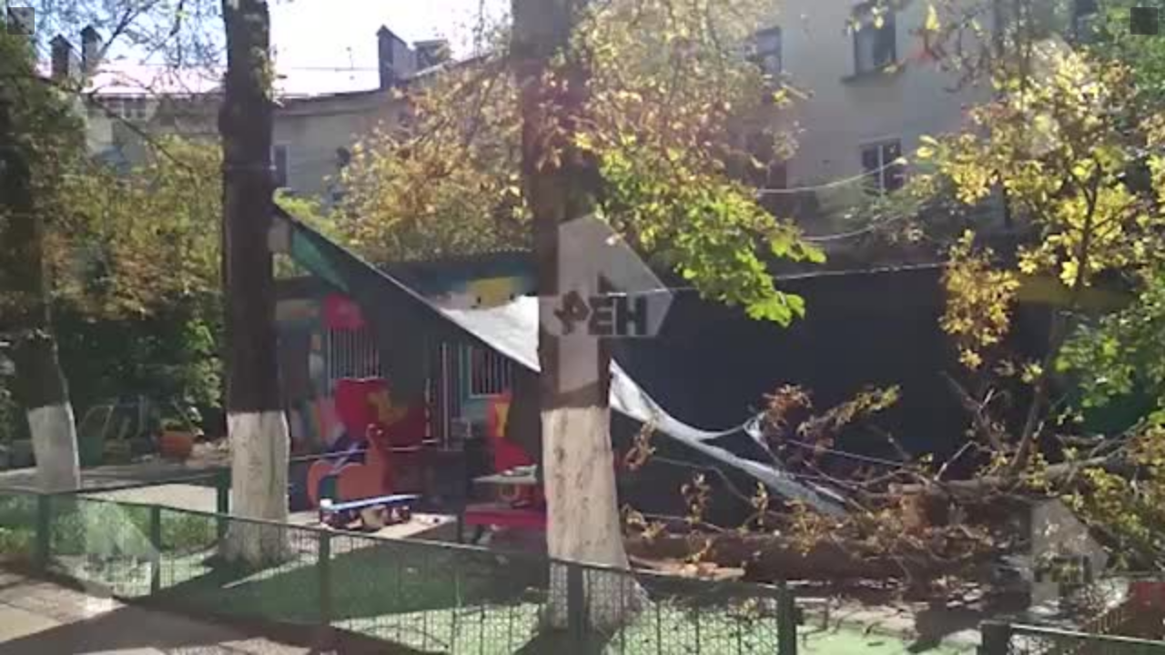

--- FILE ---
content_type: text/html; charset=utf-8
request_url: https://ren.tv/video/embed/616912
body_size: 16542
content:
<!doctype html>
<html data-n-head-ssr lang="ru" xmlns:og="http://ogp.me/ns#" xmlns:article="http://ogp.me/ns/article#" xmlns:video="http://ogp.me/ns/video#" xmlns:fb="http://ogp.me/ns/fb#" prefix="og: http://ogp.me/ns# article: http://ogp.me/ns/article# video: http://ogp.me/ns/video# fb: http://ogp.me/ns/fb# ya :http://webmaster.yandex.ru/vocabularies/ ya: https://yandex.ru/support/video/partners/markup.html" data-n-head="%7B%22lang%22:%7B%22ssr%22:%22ru%22%7D,%22xmlns:og%22:%7B%22ssr%22:%22http://ogp.me/ns#%22%7D,%22xmlns:article%22:%7B%22ssr%22:%22http://ogp.me/ns/article#%22%7D,%22xmlns:video%22:%7B%22ssr%22:%22http://ogp.me/ns/video#%22%7D,%22xmlns:fb%22:%7B%22ssr%22:%22http://ogp.me/ns/fb#%22%7D,%22prefix%22:%7B%22ssr%22:%22og:%20http://ogp.me/ns#%20article:%20http://ogp.me/ns/article#%20video:%20http://ogp.me/ns/video#%20fb:%20http://ogp.me/ns/fb#%20ya%20:http://webmaster.yandex.ru/vocabularies/%20ya:%20https://yandex.ru/support/video/partners/markup.html%22%7D%7D">
  <head >
    <meta data-n-head="ssr" charset="utf-8"><meta data-n-head="ssr" name="viewport" content="width=device-width, initial-scale=1, maximum-scale=1, user-scalable=no"><meta data-n-head="ssr" data-hid="og:locale" property="og:locale" content="ru_RU"><meta data-n-head="ssr" data-hid="fb:article_style" property="fb:article_style" content="default"><meta data-n-head="ssr" data-hid="themecolor" name="theme-color" content="#f71400"><meta data-n-head="ssr" data-hid="backgroundcolor" name="background-color" content="#f71400"><meta data-n-head="ssr" data-hid="timestamp" name="timestamp" content="1768889432"><meta data-n-head="ssr" data-hid="description" name="description" content="Видео с последствиями падения дерева на площадку детсада в Краснодаре 09-09-2019"><meta data-n-head="ssr" data-hid="keywords" name="keywords" content="Краснодар,Детские сады"><meta data-n-head="ssr" property="og:site_name" content="РЕН ТВ"><meta data-n-head="ssr" property="og:title" content="Видео с последствиями падения дерева на площадку детсада в Краснодаре 09-09-2019"><meta data-n-head="ssr" property="og:description" content="Видео с последствиями падения дерева на площадку детсада в Краснодаре 09-09-2019"><meta data-n-head="ssr" property="og:url" content="https://ren.tv/video/embed/616912"><meta data-n-head="ssr" property="og:type" content="video.other"><meta data-n-head="ssr" property="og:image" content="//vod2ren.cdnvideo.ru/ren/.previews/preview-5d760daaef3db54651dd4d63.jpg"><meta data-n-head="ssr" property="og:image:width" content="1200"><meta data-n-head="ssr" property="og:image:height" content="630"><meta data-n-head="ssr" property="og:video" content="https://ren.tv/video/embed/616912"><meta data-n-head="ssr" property="og:video:url" content="https://ren.tv/video/embed/616912"><meta data-n-head="ssr" property="og:video:secure_url" content="https://ren.tv/video/embed/616912"><meta data-n-head="ssr" property="og:video:iframe" content="https://ren.tv/video/embed/616912"><meta data-n-head="ssr" property="og:video:type" content="video/mp4"><meta data-n-head="ssr" property="og:video:width" content="640"><meta data-n-head="ssr" property="og:video:height" content="360"><meta data-n-head="ssr" property="og:video:release_date" content="2019-09-09T11:33:20+03:00"><meta data-n-head="ssr" property="video:duration" content="26"><meta data-n-head="ssr" property="ya:ovs:id" content="616912"><meta data-n-head="ssr" property="ya:ovs:upload_date" content="2019-09-09T11:33:20+03:00"><meta data-n-head="ssr" property="ya:ovs:allow_embed" content="true"><meta data-n-head="ssr" property="ya:ovs:is_official" content="true"><meta data-n-head="ssr" property="ya:ovs:adult" content="false"><meta data-n-head="ssr" property="ya:ovs:feed_url" content="https://ren.tv/export/yandex/video/616912.xml"><title>Видео с последствиями падения дерева на площадку детсада в Краснодаре 09-09-2019 - смотреть на РЕН ТВ</title><link data-n-head="ssr" rel="icon" type="image/x-icon" href="/favicon.ico"><link data-n-head="ssr" rel="apple-touch-icon" sizes="180x180" href="/apple-touch-icon.png"><link data-n-head="ssr" rel="icon32" type="image/png" sizes="32x32" href="/favicon-32x32.png"><link data-n-head="ssr" rel="icon" type="image/png" sizes="16x16" href="/favicon-16x16.png"><link data-n-head="ssr" rel="stylesheet" href="/js/video-js/7.11.0/video-js.min.css"><link data-n-head="ssr" rel="canonical" href="https://ren.tv/video/embed/616912"><link data-n-head="ssr" rel="amphtml" href="https://amp.ren.tv/video/embed/616912"><script data-n-head="ssr" src="/js/video-js/7.11.0/video.min.js"></script><script data-n-head="ssr" type="application/ld+json">{"@context":"https://schema.org","@type":"VideoObject","name":"Видео с последствиями падения дерева на площадку детсада в Краснодаре 09-09-2019","description":"Видео с последствиями падения дерева на площадку детсада в Краснодаре 09-09-2019","thumbnailUrl":["//vod2ren.cdnvideo.ru/ren/.previews/preview-5d760daaef3db54651dd4d63.jpg"],"uploadDate":"2019-09-09T11:33:20+03:00","duration":"PT0H0M26S","embedUrl":"https://ren.tv/video/embed/616912","isFamilyFriendly":false,"publisher":{"@type":"Organization","name":"РЕН ТВ","logo":{"@type":"ImageObject","url":"https://amp.ren.tv/logo_amp.png","width":"600","height":"60"}}}</script><link rel="preload" href="/_nuxt/98d835b.js" as="script"><link rel="preload" href="/_nuxt/css/a05c77b.css" as="style"><link rel="preload" href="/_nuxt/b7b9599.js" as="script"><link rel="preload" href="/_nuxt/f28868a.js" as="script"><link rel="preload" href="/_nuxt/0abfe18.js" as="script"><link rel="stylesheet" href="/_nuxt/css/a05c77b.css">
  </head>
  <body >
    <div data-server-rendered="true" id="__nuxt"><div id="__layout"><div id="main" data-type="video" data-entity-type="material" class="embed-video" style="bottom:0;"><!----></div></div></div><script>window.__NUXT__=(function(a,b,c,d,e,f,g,h,i,j,k,l,m,n,o,p,q,r,s,t,u,v,w,x,y,z,A,B,C,D,E,F,G,H,I,J,K,L,M,N,O,P,Q,R,S,T,U,V,W,X,Y,Z,_,$,aa,ab,ac,ad,ae,af,ag,ah,ai,aj,ak,al,am,an,ao,ap,aq,ar,as,at,au,av,aw,ax,ay,az,aA,aB,aC,aD,aE,aF,aG,aH,aI,aJ,aK,aL,aM,aN,aO,aP,aQ,aR,aS,aT,aU,aV,aW,aX,aY,aZ,a_,a$,ba,bb,bc,bd,be,bf,bg,bh,bi,bj,bk,bl,bm,bn,bo,bp,bq,br,bs,bt,bu,bv,bw,bx,by,bz,bA,bB,bC,bD,bE,bF,bG,bH,bI,bJ,bK,bL,bM,bN,bO,bP,bQ,bR,bS,bT,bU,bV,bW,bX,bY,bZ,b_,b$,ca,cb,cc,cd,ce,cf,cg,ch,ci,cj,ck,cl,cm,cn,co,cp,cq,cr,cs,ct,cu,cv,cw,cx,cy,cz,cA,cB,cC,cD,cE,cF,cG,cH,cI,cJ,cK,cL,cM,cN,cO,cP,cQ,cR,cS,cT,cU,cV,cW,cX,cY,cZ,c_,c$,da,db,dc,dd,de,df,dg,dh,di,dj,dk,dl,dm,dn,do0,dp,dq,dr,ds,dt,du,dv,dw,dx,dy,dz,dA,dB,dC,dD,dE,dF,dG,dH,dI,dJ,dK,dL,dM,dN,dO,dP,dQ,dR,dS,dT,dU,dV,dW,dX,dY,dZ,d_,d$,ea,eb,ec,ed,ee,ef,eg,eh,ei,ej,ek,el,em,en,eo,ep,eq,er,es,et,eu,ev,ew,ex,ey,ez,eA,eB,eC,eD,eE,eF,eG,eH,eI,eJ,eK,eL,eM,eN,eO,eP,eQ,eR,eS,eT,eU,eV,eW,eX,eY,eZ,e_,e$,fa,fb,fc,fd,fe,ff,fg,fh,fi,fj,fk,fl,fm,fn,fo,fp,fq,fr,fs,ft,fu,fv,fw,fx,fy,fz,fA,fB,fC,fD,fE,fF,fG,fH,fI,fJ){db[0]={title:"Краснодар"};db[1]={title:"Детские сады"};dI.id=dH;return {layout:"embed-page",data:[{videoData:{status:200,headers:[],timestamp:1768889433,messages:[],data:{id:616912,rubrics:[{id:U}],type:m,title:G,description:a,published_at:V,updated_at:"2019-09-09T11:46:23+03:00",created_at:V,state:e,config:{show_image:c,advertising:d,age_category:h,partnership:b,provider:n,platformcraft:{list:[{id:"5d760daaef3db54651dd4d62",name:"РЕН_площадка.mp4",path:"\u002F2019\u002F09.19\u002F09.09.19\u002Fрен_площадка.mp4",size:2384845,video:"video.platformcraft.ru\u002F5d760daaef3db54651dd4d62",is_dir:b,status:o,cdn_url:"vod-2.ren.cdnvideo.ru\u002Fren\u002F2019\u002F09.19\u002F09.09.19\u002F%D1%80%D0%B5%D0%BD_%D0%BF%D0%BB%D0%BE%D1%89%D0%B0%D0%B4%D0%BA%D0%B0.mp4",private:b,vod_hls:a,advanced:{format:{bit_rate:747746,duration:c_,nb_streams:e,format_name:p,format_long_name:q},audio_streams:[{index:d,bit_rate:c$,channels:d,duration:25.493,language:A,codec_name:r,codec_type:s,sample_rate:B,channel_layout:D,codec_long_name:t}],video_streams:[{fps:u,index:c,width:v,height:w,bit_rate:743500,duration:25.44,codec_name:x,codec_type:m,codeclongname:y,display_aspect_ratio:C}]},previews:[da,"vod-2.ren.cdnvideo.ru\u002Fren\u002F.previews\u002Fpreview-5d760daaef3db54651dd4d65.jpg","vod-2.ren.cdnvideo.ru\u002Fren\u002F.previews\u002Fpreview-5d760daaef3db54651dd4d67.jpg"],create_date:"09.09.2019T11:30:34",description:a,content_type:z,resource_url:"api.platformcraft.ru\u002F1\u002Fobjects\u002F5d760daaef3db54651dd4d62",latest_update:a}]},yandex_title:a,yandex_zen:b,dzen_title:a},tags:db,related:[{id:616911,type:m,title:"Двое детей и воспитатель пострадали при падении дерева в Краснодаре",description:a,published_at:dc,updated_at:"2019-09-09T11:34:22+03:00",created_at:dc,state:e,config:{show_image:c,advertising:d,age_category:h,partnership:b,provider:n,platformcraft:{list:[{id:"5d760c3eef3db54651dd4d5b",name:"РЕН_скорые.mp4",path:"\u002F2019\u002F09.19\u002F09.09.19\u002Fрен_скорые.mp4",size:1235667,video:"video.platformcraft.ru\u002F5d760c3eef3db54651dd4d5b",is_dir:b,status:o,cdn_url:"vod-2.ren.cdnvideo.ru\u002Fren\u002F2019\u002F09.19\u002F09.09.19\u002F%D1%80%D0%B5%D0%BD_%D1%81%D0%BA%D0%BE%D1%80%D1%8B%D0%B5.mp4",private:b,vod_hls:a,advanced:{format:{bit_rate:836393,duration:11.819,nb_streams:e,format_name:p,format_long_name:q},audio_streams:[{index:d,bit_rate:119111,channels:d,duration:11.797,language:A,codec_name:r,codec_type:s,sample_rate:B,channel_layout:D,codec_long_name:t}],video_streams:[{fps:u,index:c,width:v,height:w,bit_rate:715486,duration:11.76,codec_name:x,codec_type:m,codeclongname:y,display_aspect_ratio:C}]},previews:["vod-2.ren.cdnvideo.ru\u002Fren\u002F.previews\u002Fpreview-5d760c3eef3db54651dd4d5c.jpg","vod-2.ren.cdnvideo.ru\u002Fren\u002F.previews\u002Fpreview-5d760c3eef3db54651dd4d5e.jpg","vod-2.ren.cdnvideo.ru\u002Fren\u002F.previews\u002Fpreview-5d760c3eef3db54651dd4d60.jpg"],create_date:"09.09.2019T11:24:30",description:a,content_type:z,resource_url:"api.platformcraft.ru\u002F1\u002Fobjects\u002F5d760c3eef3db54651dd4d5b",latest_update:a}]},yandex_title:a,yandex_zen:b,dzen_title:a},url:dd,materialUrl:dd,copyright:a,copyrightUrl:a,entityType:f,extId:"mat616911"},{id:616786,type:m,title:"Житель Краснодара замуровал соседей, возведя забор",description:a,published_at:de,updated_at:"2019-09-06T14:04:07+03:00",created_at:de,state:e,config:{show_image:c,advertising:d,age_category:h,partnership:b,provider:n,platformcraft:{list:[{id:"5d72342def3db531c810a554",name:"краснодар замуровали.mp4",path:"\u002F2019\u002F09.19\u002F06.09.19\u002Fкраснодар замуровали.mp4",size:24594611,video:"video.platformcraft.ru\u002F5d72342def3db531c810a554",is_dir:b,status:o,cdn_url:"vod-2.ren.cdnvideo.ru\u002Fren\u002F2019\u002F09.19\u002F06.09.19\u002F%D0%BA%D1%80%D0%B0%D1%81%D0%BD%D0%BE%D0%B4%D0%B0%D1%80%20%D0%B7%D0%B0%D0%BC%D1%83%D1%80%D0%BE%D0%B2%D0%B0%D0%BB%D0%B8.mp4",private:b,vod_hls:a,advanced:{format:{bit_rate:870174,duration:226.112,nb_streams:e,format_name:p,format_long_name:q},audio_streams:[{index:d,bit_rate:132893,channels:d,duration:226.09,language:A,codec_name:r,codec_type:s,sample_rate:B,channel_layout:D,codec_long_name:t}],video_streams:[{fps:u,index:c,width:v,height:w,bit_rate:732963,duration:226.04,codec_name:x,codec_type:m,codeclongname:y,display_aspect_ratio:C}]},previews:["vod-2.ren.cdnvideo.ru\u002Fren\u002F.previews\u002Fpreview-5d72342eef3db531c810a559.jpg","vod-2.ren.cdnvideo.ru\u002Fren\u002F.previews\u002Fpreview-5d72342eef3db531c810a55d.jpg","vod-2.ren.cdnvideo.ru\u002Fren\u002F.previews\u002Fpreview-5d72342eef3db531c810a55f.jpg"],create_date:"06.09.2019T13:25:50",description:a,content_type:z,resource_url:"api.platformcraft.ru\u002F1\u002Fobjects\u002F5d72342def3db531c810a554",latest_update:a}]},yandex_title:a,yandex_zen:b,dzen_title:a},url:df,materialUrl:df,copyright:a,copyrightUrl:a,entityType:f,extId:"mat616786"},{id:616746,type:m,title:"В Петербурге откроют рекордное количество объектов здравоохранения",description:a,published_at:dg,updated_at:"2019-09-06T11:00:59+03:00",created_at:dg,state:e,config:{show_image:c,advertising:d,age_category:h,partnership:b,provider:n,platformcraft:{list:[{id:"5d72004aef3db531c810a3b8",name:"в петербурге.mp4",path:"\u002F2019\u002F09.19\u002F06.09.19\u002Fв петербурге.mp4",size:10776267,video:"video.platformcraft.ru\u002F5d72004aef3db531c810a3b8",is_dir:b,status:o,cdn_url:"vod-2.ren.cdnvideo.ru\u002Fren\u002F2019\u002F09.19\u002F06.09.19\u002F%D0%B2%20%D0%BF%D0%B5%D1%82%D0%B5%D1%80%D0%B1%D1%83%D1%80%D0%B3%D0%B5.mp4",private:b,vod_hls:a,advanced:{format:{bit_rate:869237,duration:99.179,nb_streams:e,format_name:p,format_long_name:q},audio_streams:[{index:d,bit_rate:132174,channels:d,duration:99.157,language:A,codec_name:r,codec_type:s,sample_rate:B,channel_layout:D,codec_long_name:t}],video_streams:[{fps:u,index:c,width:v,height:w,bit_rate:732892,duration:99.12,codec_name:x,codec_type:m,codeclongname:y,display_aspect_ratio:C}]},previews:["vod-2.ren.cdnvideo.ru\u002Fren\u002F.previews\u002Fpreview-5d72004aef3db531c810a3c7.jpg","vod-2.ren.cdnvideo.ru\u002Fren\u002F.previews\u002Fpreview-5d72004aef3db531c810a3cb.jpg","vod-2.ren.cdnvideo.ru\u002Fren\u002F.previews\u002Fpreview-5d72004bef3db531c810a3d0.jpg"],create_date:"06.09.2019T09:44:26",description:a,content_type:z,resource_url:"api.platformcraft.ru\u002F1\u002Fobjects\u002F5d72004aef3db531c810a3b8",latest_update:a}]},yandex_title:a,yandex_zen:b,dzen_title:a},url:dh,materialUrl:dh,copyright:a,copyrightUrl:a,entityType:f,extId:"mat616746"},{id:616909,type:m,title:"РЕН ТВ публикует видео момента столкновения самолетов в Шереметьево",description:a,published_at:di,updated_at:"2019-09-09T11:21:21+03:00",created_at:di,state:e,config:{show_image:c,advertising:d,age_category:h,partnership:b,provider:n,platformcraft:{list:[{id:"5d7606f6ef3db54651dd4d4d",name:"самолеты.mp4",path:"\u002F2019\u002F09.19\u002F09.09.19\u002Fсамолеты.mp4",size:4050828,video:"video.platformcraft.ru\u002F5d7606f6ef3db54651dd4d4d",is_dir:b,status:o,cdn_url:"vod-2.ren.cdnvideo.ru\u002Fren\u002F2019\u002F09.19\u002F09.09.19\u002F%D1%81%D0%B0%D0%BC%D0%BE%D0%BB%D0%B5%D1%82%D1%8B.mp4",private:b,vod_hls:a,advanced:{format:{bit_rate:714179,duration:45.376,nb_streams:e,format_name:p,format_long_name:q},audio_streams:[{index:d,bit_rate:c$,channels:d,duration:45.354,language:A,codec_name:r,codec_type:s,sample_rate:B,channel_layout:D,codec_long_name:t}],video_streams:[{fps:u,index:c,width:v,height:w,bit_rate:708797,duration:45.32,codec_name:x,codec_type:m,codeclongname:y,display_aspect_ratio:C}]},previews:["vod-2.ren.cdnvideo.ru\u002Fren\u002F.previews\u002Fpreview-5d7606f6ef3db54651dd4d4e.jpg","vod-2.ren.cdnvideo.ru\u002Fren\u002F.previews\u002Fpreview-5d7606f6ef3db54651dd4d50.jpg","vod-2.ren.cdnvideo.ru\u002Fren\u002F.previews\u002Fpreview-5d7606f7ef3db54651dd4d52.jpg"],create_date:"09.09.2019T11:01:58",description:a,content_type:z,resource_url:"api.platformcraft.ru\u002F1\u002Fobjects\u002F5d7606f6ef3db54651dd4d4d",latest_update:a}]},yandex_title:a,yandex_zen:b,dzen_title:a},url:dj,materialUrl:dj,copyright:a,copyrightUrl:a,entityType:f,extId:"mat616909"},{id:616906,type:m,title:"В Петербурге на выборах губернатора лидирует Беглов",description:a,published_at:dk,updated_at:"2019-09-09T11:03:03+03:00",created_at:dk,state:e,config:{show_image:d,advertising:d,age_category:h,partnership:b,provider:n,platformcraft:{list:[{id:"5d75f1e00e47cf324804e615",name:"В регионах подвели итоги выборов 8 сентября.mp4",path:"\u002F2019\u002F09.19\u002F09.09.19\u002Fв регионах подвели итоги выборов 8 сентября.mp4",size:12771332,video:"video.platformcraft.ru\u002F5d75f1e00e47cf324804e615",is_dir:b,status:o,cdn_url:"vod-2.ren.cdnvideo.ru\u002Fren\u002F2019\u002F09.19\u002F09.09.19\u002F%D0%B2%20%D1%80%D0%B5%D0%B3%D0%B8%D0%BE%D0%BD%D0%B0%D1%85%20%D0%BF%D0%BE%D0%B4%D0%B2%D0%B5%D0%BB%D0%B8%20%D0%B8%D1%82%D0%BE%D0%B3%D0%B8%20%D0%B2%D1%8B%D0%B1%D0%BE%D1%80%D0%BE%D0%B2%208%20%D1%81%D0%B5%D0%BD%D1%82%D1%8F%D0%B1%D1%80%D1%8F.mp4",private:b,vod_hls:a,advanced:{format:{bit_rate:876346,duration:116.587,nb_streams:e,format_name:p,format_long_name:q},audio_streams:[{index:d,bit_rate:127344,channels:d,duration:116.586667,language:A,codec_name:r,codec_type:s,sample_rate:B,channel_layout:D,codec_long_name:t}],video_streams:[{fps:u,index:c,width:v,height:w,bit_rate:744839,duration:116.52,codec_name:x,codec_type:m,codeclongname:y,display_aspect_ratio:C}]},previews:["vod-2.ren.cdnvideo.ru\u002Fren\u002F.previews\u002Fpreview-5d75f1e00e47cf324804e61f.jpg","vod-2.ren.cdnvideo.ru\u002Fren\u002F.previews\u002Fpreview-5d75f1e00e47cf324804e621.jpg","vod-2.ren.cdnvideo.ru\u002Fren\u002F.previews\u002Fpreview-5d75f1e00e47cf324804e624.jpg"],create_date:dl,description:a,content_type:z,resource_url:"api.platformcraft.ru\u002F1\u002Fobjects\u002F5d75f1e00e47cf324804e615",latest_update:a}]},yandex_title:a,yandex_zen:b,dzen_title:a},url:dm,materialUrl:dm,copyright:a,copyrightUrl:a,entityType:f,extId:"mat616906"},{id:616904,type:m,title:"Погубивший более 100 человек теракт:20 лет трагедии на улице Гурьянова",description:a,published_at:dn,updated_at:"2019-09-09T10:56:23+03:00",created_at:dn,state:e,config:{show_image:c,advertising:d,age_category:h,partnership:b,provider:n,platformcraft:{list:[{id:"5d75f1e0ef3db54651dd4d44",name:"В Москве вспоминают жертв теракта на улице Гурьянова.mp4",path:"\u002F2019\u002F09.19\u002F09.09.19\u002Fв москве вспоминают жертв теракта на улице гурьянова.mp4",size:36579781,video:"video.platformcraft.ru\u002F5d75f1e0ef3db54651dd4d44",is_dir:b,status:o,cdn_url:"vod-2.ren.cdnvideo.ru\u002Fren\u002F2019\u002F09.19\u002F09.09.19\u002F%D0%B2%20%D0%BC%D0%BE%D1%81%D0%BA%D0%B2%D0%B5%20%D0%B2%D1%81%D0%BF%D0%BE%D0%BC%D0%B8%D0%BD%D0%B0%D1%8E%D1%82%20%D0%B6%D0%B5%D1%80%D1%82%D0%B2%20%D1%82%D0%B5%D1%80%D0%B0%D0%BA%D1%82%D0%B0%20%D0%BD%D0%B0%20%D1%83%D0%BB%D0%B8%D1%86%D0%B5%20%D0%B3%D1%83%D1%80%D1%8C%D1%8F%D0%BD%D0%BE%D0%B2%D0%B0.mp4",private:b,vod_hls:a,advanced:{format:{bit_rate:845345,duration:346.176,nb_streams:e,format_name:p,format_long_name:q},audio_streams:[{index:d,bit_rate:129448,channels:d,duration:346.154,language:A,codec_name:r,codec_type:s,sample_rate:B,channel_layout:D,codec_long_name:t}],video_streams:[{fps:u,index:c,width:v,height:w,bit_rate:711478,duration:346.12,codec_name:x,codec_type:m,codeclongname:y,display_aspect_ratio:C}]},previews:["vod-2.ren.cdnvideo.ru\u002Fren\u002F.previews\u002Fpreview-5d75f1e1ef3db54651dd4d47.jpg","vod-2.ren.cdnvideo.ru\u002Fren\u002F.previews\u002Fpreview-5d75f1e1ef3db54651dd4d49.jpg","vod-2.ren.cdnvideo.ru\u002Fren\u002F.previews\u002Fpreview-5d75f1e1ef3db54651dd4d4b.jpg"],create_date:"09.09.2019T09:32:01",description:a,content_type:z,resource_url:"api.platformcraft.ru\u002F1\u002Fobjects\u002F5d75f1e0ef3db54651dd4d44",latest_update:a}]},yandex_title:a,yandex_zen:b,dzen_title:a},url:do0,materialUrl:do0,copyright:a,copyrightUrl:a,entityType:f,extId:"mat616904"},{id:616901,type:m,title:"Грандиозный рок-марафон \"Наши в городе\" собрал более 220 тысяч человек",description:a,published_at:dp,updated_at:"2019-11-06T01:39:36+03:00",created_at:dp,state:e,config:{show_image:c,advertising:d,age_category:h,partnership:b,provider:n,platformcraft:{list:[{id:"5d75f1e0ef3db54651dd4d32",name:"Грандиозный рок.mp4",path:"\u002F2019\u002F09.19\u002F09.09.19\u002Fграндиозный рок.mp4",size:23428029,video:"video.platformcraft.ru\u002F5d75f1e0ef3db54651dd4d32",is_dir:b,status:o,cdn_url:"vod-2.ren.cdnvideo.ru\u002Fren\u002F2019\u002F09.19\u002F09.09.19\u002F%D0%B3%D1%80%D0%B0%D0%BD%D0%B4%D0%B8%D0%BE%D0%B7%D0%BD%D1%8B%D0%B9%20%D1%80%D0%BE%D0%BA.mp4",private:b,vod_hls:a,advanced:{format:{bit_rate:859050,duration:218.176,nb_streams:e,format_name:p,format_long_name:q},audio_streams:[{index:d,bit_rate:129455,channels:d,duration:218.154,language:A,codec_name:r,codec_type:s,sample_rate:B,channel_layout:D,codec_long_name:t}],video_streams:[{fps:u,index:c,width:v,height:w,bit_rate:725229,duration:218.12,codec_name:x,codec_type:m,codeclongname:y,display_aspect_ratio:C}]},previews:["vod-2.ren.cdnvideo.ru\u002Fren\u002F.previews\u002Fpreview-5d75f1e0ef3db54651dd4d3e.jpg","vod-2.ren.cdnvideo.ru\u002Fren\u002F.previews\u002Fpreview-5d75f1e0ef3db54651dd4d40.jpg","vod-2.ren.cdnvideo.ru\u002Fren\u002F.previews\u002Fpreview-5d75f1e0ef3db54651dd4d45.jpg"],create_date:dl,description:a,content_type:z,resource_url:"api.platformcraft.ru\u002F1\u002Fobjects\u002F5d75f1e0ef3db54651dd4d32",latest_update:a}]},yandex_title:a,yandex_zen:b,dzen_title:a},url:dq,materialUrl:dq,copyright:a,copyrightUrl:a,entityType:f,extId:"mat616901"},{id:616900,type:m,title:"Пиво вернут на российские стадионы",description:a,published_at:dr,updated_at:"2019-09-09T09:35:28+03:00",created_at:dr,state:e,config:{show_image:c,advertising:d,age_category:h,partnership:b,provider:n,platformcraft:{list:[{id:"5d75f1dfef3db54651dd4d28",name:"Пиво вернут на российские стадионы.mp4",path:"\u002F2019\u002F09.19\u002F09.09.19\u002Fпиво вернут на российские стадионы.mp4",size:2262189,video:"video.platformcraft.ru\u002F5d75f1dfef3db54651dd4d28",is_dir:b,status:o,cdn_url:"vod-2.ren.cdnvideo.ru\u002Fren\u002F2019\u002F09.19\u002F09.09.19\u002F%D0%BF%D0%B8%D0%B2%D0%BE%20%D0%B2%D0%B5%D1%80%D0%BD%D1%83%D1%82%20%D0%BD%D0%B0%20%D1%80%D0%BE%D1%81%D1%81%D0%B8%D0%B9%D1%81%D0%BA%D0%B8%D0%B5%20%D1%81%D1%82%D0%B0%D0%B4%D0%B8%D0%BE%D0%BD%D1%8B.mp4",private:b,vod_hls:a,advanced:{format:{bit_rate:815680,duration:22.187,nb_streams:e,format_name:p,format_long_name:q},audio_streams:[{index:d,bit_rate:129387,channels:d,duration:22.165,language:A,codec_name:r,codec_type:s,sample_rate:B,channel_layout:D,codec_long_name:t}],video_streams:[{fps:u,index:c,width:v,height:w,bit_rate:683393,duration:22.12,codec_name:x,codec_type:m,codeclongname:y,display_aspect_ratio:C}]},previews:["vod-2.ren.cdnvideo.ru\u002Fren\u002F.previews\u002Fpreview-5d75f1dfef3db54651dd4d2b.jpg","vod-2.ren.cdnvideo.ru\u002Fren\u002F.previews\u002Fpreview-5d75f1dfef3db54651dd4d2d.jpg","vod-2.ren.cdnvideo.ru\u002Fren\u002F.previews\u002Fpreview-5d75f1dfef3db54651dd4d2f.jpg"],create_date:ds,description:a,content_type:z,resource_url:"api.platformcraft.ru\u002F1\u002Fobjects\u002F5d75f1dfef3db54651dd4d28",latest_update:a}]},yandex_title:a,yandex_zen:b,dzen_title:a},url:dt,materialUrl:dt,copyright:a,copyrightUrl:a,entityType:f,extId:"mat616900"},{id:616898,type:m,title:"Несколько школ закрыли в Комсомольске-на-Амуре после тайфуна",description:a,published_at:du,updated_at:"2019-09-10T12:59:39+03:00",created_at:du,state:e,config:{show_image:c,advertising:d,age_category:h,partnership:b,provider:n,platformcraft:{list:[{id:"5d7752c50e47cf324804fb55",name:"Несколько школ закрыли в Комсомольске-на-Амуре после тайфуна.mp4",path:"\u002F2019\u002F09.19\u002F10.09.19\u002Fнесколько школ закрыли в комсомольске-на-амуре после тайфуна.mp4",size:2482966,video:"video.platformcraft.ru\u002F5d7752c50e47cf324804fb55",is_dir:b,status:o,cdn_url:"vod-2.ren.cdnvideo.ru\u002Fren\u002F2019\u002F09.19\u002F10.09.19\u002F%D0%BD%D0%B5%D1%81%D0%BA%D0%BE%D0%BB%D1%8C%D0%BA%D0%BE%20%D1%88%D0%BA%D0%BE%D0%BB%20%D0%B7%D0%B0%D0%BA%D1%80%D1%8B%D0%BB%D0%B8%20%D0%B2%20%D0%BA%D0%BE%D0%BC%D1%81%D0%BE%D0%BC%D0%BE%D0%BB%D1%8C%D1%81%D0%BA%D0%B5-%D0%BD%D0%B0-%D0%B0%D0%BC%D1%83%D1%80%D0%B5%20%D0%BF%D0%BE%D1%81%D0%BB%D0%B5%20%D1%82%D0%B0%D0%B9%D1%84%D1%83%D0%BD%D0%B0.mp4",private:b,vod_hls:a,advanced:{format:{bit_rate:889314,duration:dv,nb_streams:e,format_name:p,format_long_name:q},audio_streams:[{index:d,bit_rate:128462,channels:d,duration:dv,language:A,codec_name:r,codec_type:s,sample_rate:B,channel_layout:D,codec_long_name:t}],video_streams:[{fps:u,index:c,width:v,height:w,bit_rate:757788,duration:22.28,codec_name:x,codec_type:m,codeclongname:y,display_aspect_ratio:C}]},previews:["vod-2.ren.cdnvideo.ru\u002Fren\u002F.previews\u002Fpreview-5d7752c50e47cf324804fb5b.jpg","vod-2.ren.cdnvideo.ru\u002Fren\u002F.previews\u002Fpreview-5d7752c50e47cf324804fb62.jpg","vod-2.ren.cdnvideo.ru\u002Fren\u002F.previews\u002Fpreview-5d7752c50e47cf324804fb68.jpg"],create_date:"10.09.2019T10:37:41",description:a,content_type:z,resource_url:"api.platformcraft.ru\u002F1\u002Fobjects\u002F5d7752c50e47cf324804fb55",latest_update:a}]},yandex_title:a,yandex_zen:b,dzen_title:a},url:dw,materialUrl:dw,copyright:a,copyrightUrl:a,entityType:f,extId:"mat616898"},{id:616897,type:m,title:"Видео: иностранцы прибывают на учения в Оренбургскую область",description:a,published_at:dx,updated_at:"2019-09-09T08:21:16+03:00",created_at:dx,state:e,config:{show_image:c,advertising:d,age_category:h,partnership:b,provider:n,platformcraft:{list:[{id:"5d7553f1ef3db54651dd4cf6",name:"Прибытие в Оренбургскую область.mp4",path:"\u002F2019\u002F09.19\u002F08.09.19\u002Fприбытие в оренбургскую область.mp4",size:12419513,video:"video.platformcraft.ru\u002F5d7553f1ef3db54651dd4cf6",is_dir:b,status:o,cdn_url:"vod-2.ren.cdnvideo.ru\u002Fren\u002F2019\u002F09.19\u002F08.09.19\u002F%D0%BF%D1%80%D0%B8%D0%B1%D1%8B%D1%82%D0%B8%D0%B5%20%D0%B2%20%D0%BE%D1%80%D0%B5%D0%BD%D0%B1%D1%83%D1%80%D0%B3%D1%81%D0%BA%D1%83%D1%8E%20%D0%BE%D0%B1%D0%BB%D0%B0%D1%81%D1%82%D1%8C.mp4",private:b,vod_hls:a,advanced:{format:{bit_rate:855949,duration:116.077,nb_streams:e,format_name:p,format_long_name:q},audio_streams:[{index:d,bit_rate:128286,channels:e,duration:116.052993,language:"und",codec_name:r,codec_type:s,sample_rate:44100,channel_layout:dy,codec_long_name:t}],video_streams:[{fps:u,index:c,width:v,height:w,bit_rate:723190,duration:115.96,codec_name:x,codec_type:m,codeclongname:y,display_aspect_ratio:"16:9"}]},previews:["vod-2.ren.cdnvideo.ru\u002Fren\u002F.previews\u002Fpreview-5d7553f1ef3db54651dd4cf7.jpg","vod-2.ren.cdnvideo.ru\u002Fren\u002F.previews\u002Fpreview-5d7553f1ef3db54651dd4cf9.jpg","vod-2.ren.cdnvideo.ru\u002Fren\u002F.previews\u002Fpreview-5d7553f2ef3db54651dd4cfb.jpg"],create_date:"08.09.2019T22:18:09",description:a,content_type:z,resource_url:"api.platformcraft.ru\u002F1\u002Fobjects\u002F5d7553f1ef3db54651dd4cf6",latest_update:a}]},yandex_title:a,yandex_zen:b,dzen_title:a},url:dz,materialUrl:dz,copyright:a,copyrightUrl:a,entityType:f,extId:"mat616897"},{id:616895,type:m,title:"Минобороны рассекретило уникальные документы Второй мировой войны",description:a,published_at:dA,updated_at:"2019-09-09T09:34:13+03:00",created_at:dA,state:e,config:{show_image:c,advertising:d,age_category:h,partnership:b,provider:n,platformcraft:{list:[{id:"5d75f1df0e47cf324804e610",name:"В Минобороны рассекретили документы о начале Второй мировой войны.mp4",path:"\u002F2019\u002F09.19\u002F09.09.19\u002Fв минобороны рассекретили документы о начале второй мировой войны.mp4",size:7231337,video:"video.platformcraft.ru\u002F5d75f1df0e47cf324804e610",is_dir:b,status:o,cdn_url:"vod-2.ren.cdnvideo.ru\u002Fren\u002F2019\u002F09.19\u002F09.09.19\u002F%D0%B2%20%D0%BC%D0%B8%D0%BD%D0%BE%D0%B1%D0%BE%D1%80%D0%BE%D0%BD%D1%8B%20%D1%80%D0%B0%D1%81%D1%81%D0%B5%D0%BA%D1%80%D0%B5%D1%82%D0%B8%D0%BB%D0%B8%20%D0%B4%D0%BE%D0%BA%D1%83%D0%BC%D0%B5%D0%BD%D1%82%D1%8B%20%D0%BE%20%D0%BD%D0%B0%D1%87%D0%B0%D0%BB%D0%B5%20%D0%B2%D1%82%D0%BE%D1%80%D0%BE%D0%B9%20%D0%BC%D0%B8%D1%80%D0%BE%D0%B2%D0%BE%D0%B9%20%D0%B2%D0%BE%D0%B9%D0%BD%D1%8B.mp4",private:b,vod_hls:a,advanced:{format:{bit_rate:839547,duration:68.907,nb_streams:e,format_name:p,format_long_name:q},audio_streams:[{index:d,bit_rate:131723,channels:d,duration:68.906667,language:A,codec_name:r,codec_type:s,sample_rate:B,channel_layout:D,codec_long_name:t}],video_streams:[{fps:u,index:c,width:v,height:w,bit_rate:703856,duration:68.84,codec_name:x,codec_type:m,codeclongname:y,display_aspect_ratio:C}]},previews:["vod-2.ren.cdnvideo.ru\u002Fren\u002F.previews\u002Fpreview-5d75f1df0e47cf324804e611.jpg","vod-2.ren.cdnvideo.ru\u002Fren\u002F.previews\u002Fpreview-5d75f1df0e47cf324804e613.jpg","vod-2.ren.cdnvideo.ru\u002Fren\u002F.previews\u002Fpreview-5d75f1e00e47cf324804e617.jpg"],create_date:ds,description:a,content_type:z,resource_url:"api.platformcraft.ru\u002F1\u002Fobjects\u002F5d75f1df0e47cf324804e610",latest_update:a}]},yandex_title:a,yandex_zen:b,dzen_title:a},url:dB,materialUrl:dB,copyright:a,copyrightUrl:a,entityType:f,extId:"mat616895"},{id:616894,type:m,title:"В МЧС рассказали о борьбе с крупным пожаром в Геленджике",description:a,published_at:dC,updated_at:"2019-09-09T06:46:53+03:00",created_at:dC,state:e,config:{show_image:c,advertising:d,age_category:h,partnership:b,provider:n,platformcraft:{list:[{id:"5d7568150e47cf324804e5e7",name:"МЧС Пожар Геленджик.mp4",path:"\u002F2019\u002F09.19\u002F08.09.19\u002Fмчс пожар геленджик.mp4",size:4411784,video:"video.platformcraft.ru\u002F5d7568150e47cf324804e5e7",is_dir:b,status:o,cdn_url:"vod-2.ren.cdnvideo.ru\u002Fren\u002F2019\u002F09.19\u002F08.09.19\u002F%D0%BC%D1%87%D1%81%20%D0%BF%D0%BE%D0%B6%D0%B0%D1%80%20%D0%B3%D0%B5%D0%BB%D0%B5%D0%BD%D0%B4%D0%B6%D0%B8%D0%BA.mp4",private:b,vod_hls:a,advanced:{format:{bit_rate:260620,duration:dD,nb_streams:e,format_name:p,format_long_name:q},audio_streams:[{index:d,bit_rate:114168,channels:e,duration:dD,language:A,codec_name:r,codec_type:s,sample_rate:B,channel_layout:dy,codec_long_name:t}],video_streams:[{fps:u,index:c,width:v,height:w,bit_rate:141941,duration:135.36,codec_name:x,codec_type:m,codeclongname:y,display_aspect_ratio:C}]},previews:["vod-2.ren.cdnvideo.ru\u002Fren\u002F.previews\u002Fpreview-5d7568150e47cf324804e5e8.jpg","vod-2.ren.cdnvideo.ru\u002Fren\u002F.previews\u002Fpreview-5d7568150e47cf324804e5ea.jpg","vod-2.ren.cdnvideo.ru\u002Fren\u002F.previews\u002Fpreview-5d7568150e47cf324804e5ec.jpg"],create_date:"08.09.2019T23:44:05",description:a,content_type:z,resource_url:"api.platformcraft.ru\u002F1\u002Fobjects\u002F5d7568150e47cf324804e5e7",latest_update:a}]},yandex_title:a,yandex_zen:b,dzen_title:a},url:dE,materialUrl:dE,copyright:a,copyrightUrl:a,entityType:f,extId:"mat616894"}],url:H,materialUrl:H,copyright:a,copyrightUrl:a,entityType:f,extId:"mat616912"},config:{site_name:E,counter_liveinternet:k,facebook_page_id:dF,twitter_site:K,twitter_creator:K,og_image:dG,page_home_caption:W},referer:X},materialId:dH,siteName:E,metaTitle:G,metaDescription:G,metaTags:db,host:Y,metaOgTitle:G,metaOgDescription:G,metaOgImage:da,videoDuration:c_,videoPublishedDate:V,ageCategory:h,noindex:c}],fetch:{},error:g,state:{env:"production",routePath:{to:{path:H,params:dI},from:{path:H,params:dI},isSportRubric:b,isKriminalRubric:c},directLink:g,domain:Y,copyright:"© 2014–2026 «Телеканал РЕН ТВ»",currentYear:"2026",scrollTop:c,headers:{connection:"upgrade",host:Y,"x-real-ip":"186.2.167.139","x-forwarded-for":"18.222.189.104, 186.2.167.139","x-forwarded-proto":"https","access-control-allow-origin":"*",cookie:"__ddg8_=JHFSmJRdinODiIAd; __ddg10_=1768889432; __ddg9_=18.222.189.104; __ddg1_=SsZW0dDiFeciMyHtKYNk",pragma:dJ,"cache-control":dJ,"upgrade-insecure-requests":"1","user-agent":"Mozilla\u002F5.0 (Macintosh; Intel Mac OS X 10_15_7) AppleWebKit\u002F537.36 (KHTML, like Gecko) Chrome\u002F131.0.0.0 Safari\u002F537.36; ClaudeBot\u002F1.0; +claudebot@anthropic.com)",accept:"text\u002Fhtml,application\u002Fxhtml+xml,application\u002Fxml;q=0.9,image\u002Fwebp,image\u002Fapng,*\u002F*;q=0.8,application\u002Fsigned-exchange;v=b3;q=0.9","sec-fetch-site":"none","sec-fetch-mode":"navigate","sec-fetch-user":"?1","sec-fetch-dest":"document","accept-encoding":"gzip, deflate, br","ddg-connecting-country":"US","ddg-connecting-ip":"18.222.189.104"},config:{show_project_last_news:d,editUrl:c,site_name:E,counter_liveinternet:k,facebook_page_id:dF,twitter_site:K,twitter_creator:K,og_image:dG,page_home_caption:W,timestamp:1768889432},promo:[{id:dK,title:"Бойцовский клуб \u003Cbr\u003EРЕН ТВ",description:"\u003Cp\u003E20 февраля 22:30\u003C\u002Fp\u003E",desktopImage:"https:\u002F\u002Fcdn.ren.tv\u002Fmedia\u002Fimg\u002Fe7\u002F3b\u002Fe73b90b5992bcab1ca7d5a501985194a2b684484.jpg",mobileImage:"https:\u002F\u002Fcdn.ren.tv\u002Fmedia\u002Fimg\u002F7a\u002Fa4\u002F7aa4d3a45010e7cd10a9a9341d2c552927454050.jpg",url:"https:\u002F\u002Fren.tv\u002Fproject\u002Fboitsovskii-klub-ren-tv",blank:k,linkText:"ЭКСКЛЮЗИВНО",position:e,parameters:{}}],error:g,bgRightSide:g,targetMenu:g,startLoadTime:c,endLoadTime:c,resultLoadTime:c,startFetchTime:c,endFetchTime:c,resultFetchTime:c,idEntityType:{id:c,type:X,entityType:X},clickOutsideArr:[],meta:{title:a,description:a,keywords:a},postBody:g,postError:g,searchValue:a,searchFilters:a,commentsWidgetId:105407,videoPlayerToken:"eyJraWQiOiJUaXRONXR3UmVxaU4iLCJ0eXAiOiJKV1QiLCJhbGciOiJFUzI1NiJ9.eyJjIjoie1wiYWNsXCI6NixcImlkXCI6XCJUaXRONXR3UmVxaU5cIn0iLCJpc3MiOiJGbG93cGxheWVyIn0.2k-YL2NyJ7IGwKUWvX9eN_RtgTVGb-hbtKyLkhPuSgAb5EMYoMKniVE0z5Fb8om6H-qrGyd3lUY3vl5r2i5vuQ",livePlayerWidget:b,livePlayerTitle:a,floatedVideoId:c,manualFloatedVideoId:c,playedVideoId:c,newsClosingTrigger:c,matVideoObj:{},floatVideoRect:{},defaultVideoSize:{width:320,height:244},bodyScrollLocked:b,searchBaseRubrics:[{id:d,title:dL,value:l},{id:e,title:dM,value:Z},{id:dN,title:"Лонгриды",value:I},{id:_,title:dO,value:J}],ldJsonBreadcrumbs:g,isProjectParallaxExist:b,menu:{main:{"0":{id:_,title:dL,name:g,level:d,entityType:i,link:dP,submenu:[{id:8,title:"Все новости",name:g,level:e,entityType:i,link:dP},{id:9,title:"В России",name:g,level:e,entityType:i,link:"\u002Fnews\u002Fv-rossii"},{id:10,title:"В мире",name:g,level:e,entityType:i,link:"\u002Fnews\u002Fv-mire"},{id:11,title:"Политика",name:g,level:e,entityType:i,link:"\u002Fnews\u002Fpolitika"},{id:$,title:"Экономика",name:g,level:e,entityType:i,link:"\u002Fnews\u002Fekonomika"},{id:13,title:"Спорт",name:g,level:e,entityType:i,link:"\u002Fnews\u002Fsport"},{id:14,title:"Криминал",name:g,level:e,entityType:i,link:"\u002Fnews\u002Fkriminal"},{id:73,title:"Происшествия",name:g,level:e,entityType:i,link:"\u002Fnews\u002Fproisshestviia"},{id:15,title:"Шоу-бизнес",name:g,level:e,entityType:i,link:"\u002Fnews\u002Fshou-biznes"},{id:63,title:"Здоровье",name:g,level:e,entityType:i,link:"\u002Fnews\u002Fzdorove"},{id:67,title:"Lifestyle",name:g,level:e,entityType:i,link:"\u002Fnews\u002Flifestyle"},{id:68,title:"Спецоперация по защите Донбасса",name:g,level:e,entityType:i,link:"https:\u002F\u002Fren.tv\u002Fstory\u002Fspetsoperatsiia-rf-po-zashchite-donbassa"}]},"1":{id:U,title:dQ,name:g,level:d,entityType:i,link:dR,submenu:[{id:70,title:dM,name:g,level:e,entityType:i,link:"\u002Fblog"},{id:71,title:dQ,name:g,level:e,entityType:i,link:dR},{id:78,title:dO,name:g,level:e,entityType:i,link:"\u002Fproject\u002Fvideo-chapter"}]},"2":{id:dK,title:"Проекты",name:g,level:d,entityType:i,link:"\u002Fproject",submenu:[]},"3":{id:19,title:"Телеканал",name:g,level:d,entityType:i,link:dS,submenu:[{id:65,title:"ТВ-программа",name:g,level:e,entityType:i,link:dT},{id:20,title:"Прямой эфир",name:g,level:e,entityType:i,link:dS},{id:61,title:"Новости РЕН ТВ",name:g,level:e,entityType:i,link:"\u002Ftag\u002Fnovosti-ren-tv"},{id:22,title:"Лица канала",name:g,level:e,entityType:i,link:"\u002Ftv-channel\u002Fcelebs"},{id:23,title:"О канале",name:g,level:e,entityType:i,link:"\u002Ftv-channel\u002Fabout"},{id:59,title:dU,name:g,level:e,entityType:i,link:dV},{id:74,title:"Пресс-релизы",name:g,level:e,entityType:i,link:"\u002Fnews\u002Fpress-relizy"},{id:58,title:dW,name:g,level:e,entityType:i,link:aa},{id:62,title:dX,name:g,level:e,entityType:i,link:dY}]},"4":{id:72,title:"Телепрограмма",name:g,level:d,entityType:i,link:dT,submenu:[]},"5":{id:66,title:"Помощь детям",name:g,level:d,entityType:i,link:"https:\u002F\u002Fworldvita.ru\u002F",submenu:[]}},secondary:{"0":{id:29,title:dU,name:g,level:d,entityType:i,link:dV,submenu:[]},"1":{id:30,title:dW,name:g,level:d,entityType:i,link:aa,submenu:[]},"2":{id:31,title:"Отправить новость",name:g,level:d,entityType:i,link:aa,submenu:[]},"3":{id:32,title:"Размещение рекламы",name:g,level:d,entityType:i,link:"\u002Fpage\u002F841675-razmeshchenie-reklamy-i-spetsialnykh-proektov",submenu:[]},"4":{id:56,title:dX,name:g,level:d,entityType:i,link:dY,submenu:[]},"5":{id:75,title:"Соглашение о конфиденциальности",name:g,level:d,entityType:i,link:"https:\u002F\u002Fren.tv\u002Fpage\u002F1328302-soglashenie-o-konfidentsialnosti",submenu:[]},"6":{id:64,title:"Охрана труда",name:g,level:d,entityType:i,link:"\u002Fpage\u002F657172-okhrana-truda",submenu:[]},"7":{id:57,title:"RSS",name:g,level:d,entityType:i,link:"https:\u002F\u002Fren.tv\u002Fexport\u002Fglobal\u002Frss.xml",submenu:[]}}},news:{news:[],author:[],oneauthor:[],blog:[],oneblog:[],opinion:[],interview:[],longread:[],materialdynamic:[],indexmaterialdynamic:[{id:dZ,type:d_,title:a,description:a,body:a,config:{note:a,front:[],limit:$,smart:c,region:{id:d},related:b,sorting:{publishedAt:d$},inflation:c,paginated:d,image_size:L,allowed_types:[l,Z,I,J],page_key:ea,page:d,ajax_url:eb},position:e,updated_at:ec,materials:[{id:ed,title:ee,description:ef,published_at:eg,updated_at:eh,created_at:ei,image:{id:ej,type:j,title:a,description:a,copyright:ek,copyrightUrl:a,previews:{thumb:el,"960x540":em,out_100x100:en,"152x88":eo,"448x252":ep,"1200x630":eq,"704xh":er,"704x224":es,preview_224:et},attr:{alt:a},url:eu},slug:ev,config:{exclusive:c,inflation:c,show_image:d,advertising:d,promotional:c,has_video:c,age_category:h,partnership:b,yandex_zen:k,yandex_title:a,dzen_title:a,special:b,urgent:b,rating:{state:b}},copyright:a,copyrightUrl:a,type:l,entityType:f,extId:ew,url:ex},{id:M,title:ab,description:ac,published_at:ad,updated_at:ae,created_at:af,image:{id:ag,type:j,title:a,description:a,copyright:ah,copyrightUrl:a,previews:{thumb:ai,"960x540":aj,out_100x100:ak,"152x88":al,"448x252":am,"1200x630":an,"704xh":ao,"704x224":ap,preview_224:aq},attr:{alt:a},url:ar},slug:as,config:{exclusive:c,inflation:c,show_image:d,advertising:d,promotional:c,has_video:c,age_category:h,partnership:b,yandex_zen:k,yandex_title:a,dzen_title:a,special:b,urgent:b,rating:{state:b}},copyright:a,copyrightUrl:a,type:l,entityType:f,extId:at,url:au},{id:N,title:av,description:aw,published_at:ax,updated_at:ay,created_at:az,image:{id:aA,type:j,title:a,description:a,copyright:aB,copyrightUrl:a,previews:{thumb:aC,"960x540":aD,out_100x100:aE,"152x88":aF,"448x252":aG,"1200x630":aH,"704xh":aI,"704x224":aJ,preview_224:aK},attr:{alt:a},url:aL},slug:aM,config:{exclusive:c,inflation:c,show_image:d,advertising:d,promotional:c,has_video:c,age_category:h,partnership:b,yandex_zen:k,yandex_title:a,dzen_title:a,special:b,urgent:b,rating:{state:b}},copyright:a,copyrightUrl:a,type:l,entityType:f,extId:aN,url:aO},{id:O,title:aP,description:aQ,published_at:aR,updated_at:aS,created_at:aT,image:{id:aU,type:j,title:a,description:a,copyright:aV,copyrightUrl:a,previews:{thumb:aW,"960x540":aX,out_100x100:aY,"152x88":aZ,"448x252":a_,"1200x630":a$,"704xh":ba,"704x224":bb,preview_224:bc},attr:{alt:a},url:bd},slug:be,config:{exclusive:c,inflation:c,show_image:d,advertising:d,promotional:c,has_video:c,age_category:h,partnership:b,yandex_zen:k,yandex_title:a,dzen_title:a,special:b,urgent:b,rating:{state:b}},copyright:a,copyrightUrl:a,type:l,entityType:f,extId:bf,url:bg},{id:ey,title:ez,description:eA,published_at:eB,updated_at:eC,created_at:eD,image:{id:eE,type:j,title:a,description:a,copyright:E,copyrightUrl:a,previews:{thumb:eF,"960x540":eG,out_100x100:eH,"152x88":eI,"448x252":eJ,"1200x630":eK,"704xh":eL,"704x224":eM,preview_224:eN},attr:{alt:a},url:eO},slug:eP,config:{exclusive:c,has_video:d,inflation:c,show_image:d,advertising:d,promotional:c,age_category:h,partnership:b,yandex_zen:b,yandex_title:eQ,dzen_title:a,urgent:b,rating:{state:b}},copyright:a,copyrightUrl:a,type:I,entityType:f,extId:eR,url:eS},{id:P,title:bh,description:bi,published_at:bj,updated_at:bk,created_at:bl,image:{id:bm,type:j,title:a,description:a,copyright:bn,copyrightUrl:a,previews:{thumb:bo,"960x540":bp,out_100x100:bq,"152x88":br,"448x252":bs,"1200x630":bt,"704xh":bu,"704x224":bv,preview_224:bw},attr:{alt:a},url:bx},slug:by,config:{exclusive:c,inflation:c,show_image:d,advertising:d,promotional:c,has_video:c,age_category:h,partnership:b,yandex_zen:k,yandex_title:a,dzen_title:a,special:b,urgent:b,rating:{state:b}},copyright:a,copyrightUrl:a,type:l,entityType:f,extId:bz,url:bA},{id:Q,title:bB,description:bC,published_at:bD,updated_at:bE,created_at:bF,image:{id:bG,type:j,title:a,description:a,copyright:bH,copyrightUrl:a,previews:{thumb:bI,"960x540":bJ,out_100x100:bK,"152x88":bL,"448x252":bM,"1200x630":bN,"704xh":bO,"704x224":bP,preview_224:bQ},attr:{alt:a},url:bR},slug:bS,config:{exclusive:c,inflation:c,show_image:d,advertising:d,promotional:c,has_video:c,age_category:h,partnership:b,yandex_zen:k,yandex_title:a,dzen_title:a,special:b,urgent:b,rating:{state:b}},copyright:a,copyrightUrl:a,type:l,entityType:f,extId:bT,url:bU},{id:R,title:bV,description:bW,published_at:F,updated_at:bX,created_at:F,image:{id:bY,type:j,title:a,description:a,copyright:bZ,copyrightUrl:a,previews:{thumb:b_,"960x540":b$,out_100x100:ca,"152x88":cb,"448x252":cc,"1200x630":cd,"704xh":ce,"704x224":cf,preview_224:cg},attr:{alt:a},url:ch},slug:ci,config:{exclusive:c,inflation:c,show_image:d,advertising:d,promotional:c,has_video:c,age_category:h,partnership:b,yandex_zen:k,yandex_title:a,dzen_title:a,special:b,urgent:b,rating:{state:b}},copyright:a,copyrightUrl:a,type:l,entityType:f,extId:cj,url:ck},{id:S,title:cl,description:cm,published_at:cn,updated_at:co,created_at:cp,image:{id:cq,type:j,title:a,description:a,copyright:cr,copyrightUrl:a,previews:{thumb:cs,"960x540":ct,out_100x100:cu,"152x88":cv,"448x252":cw,"1200x630":cx,"704xh":cy,"704x224":cz,preview_224:cA},attr:{alt:a},url:cB},slug:cC,config:{exclusive:c,inflation:c,show_image:d,advertising:d,promotional:c,has_video:c,age_category:h,partnership:b,yandex_zen:k,yandex_title:a,dzen_title:a,special:b,urgent:b,rating:{state:b}},copyright:a,copyrightUrl:a,type:l,entityType:f,extId:cD,url:cE},{id:eT,title:eU,description:eV,published_at:eW,updated_at:eX,created_at:eY,image:{id:eZ,type:j,title:a,description:a,copyright:e_,copyrightUrl:a,previews:{thumb:e$,"960x540":fa,out_100x100:fb,"152x88":fc,"448x252":fd,"1200x630":fe,"704xh":ff,"704x224":fg,preview_224:fh},attr:{alt:a},url:fi},slug:fj,config:{exclusive:c,inflation:c,show_image:d,advertising:d,promotional:c,has_video:c,age_category:h,partnership:b,yandex_zen:k,yandex_title:a,dzen_title:a,special:b,urgent:b,rating:{state:b}},copyright:a,copyrightUrl:a,type:l,entityType:f,extId:fk,url:fl},{id:fm,title:fn,description:a,published_at:fo,updated_at:fp,created_at:fq,image:{id:fr,type:j,title:a,description:a,copyright:E,copyrightUrl:a,previews:{thumb:fs,"960x540":ft,out_100x100:fu,"152x88":fv,"448x252":fw,"1200x630":fx,"704xh":fy,"704x224":fz,preview_224:fA},attr:{alt:fB},url:fC},state:e,copyright:E,copyrightUrl:a,config:{meta:{title:fD,description:fE},exclusive:c,inflation:c,show_image:d,advertising:d,promotional:c,has_video:c,age_category:h,partnership:b,yandex_title:fF,yandex_zen:b,dzen_title:a,urgent:b,rating:{state:b}},type:J,entityType:f,extId:fG,url:fH},{id:T,title:cF,description:cG,published_at:cH,updated_at:cI,created_at:cJ,image:{id:cK,type:j,title:a,description:a,copyright:cL,copyrightUrl:a,previews:{thumb:cM,"960x540":cN,out_100x100:cO,"152x88":cP,"448x252":cQ,"1200x630":cR,"704xh":cS,"704x224":cT,preview_224:cU},attr:{alt:a},url:cV},slug:cW,config:{exclusive:c,inflation:c,show_image:d,advertising:d,promotional:c,has_video:c,age_category:h,partnership:b,yandex_zen:k,yandex_title:cX,dzen_title:a,special:b,urgent:b,rating:{state:b}},copyright:a,copyrightUrl:a,type:l,entityType:f,extId:cY,url:cZ}],taxonomies:[],medias:[],entityType:f}],project:[],program:[],tag:[],onetag:[],story:[],onestory:[],rubric:[],oneproject:[],indexpage:{type:"homepage",entityType:f,page:{id:d,title:W,description:fI,published_at:"2019-12-03T15:45:47+03:00",updated_at:"2026-01-20T08:38:38+03:00",created_at:"2019-11-05T11:14:28+03:00",image:{id:628127,type:j,title:a,description:a,copyright:E,copyrightUrl:a,previews:{thumb:"https:\u002F\u002Fcdn.ren.tv\u002Fcache\u002Fthumb\u002Fmedia\u002Fimg\u002F71\u002Fed\u002F71ed747b82671ebfa4c6b8140a91011c7319aace.png","960x540":"https:\u002F\u002Fcdn.ren.tv\u002Fcache\u002F960x540\u002Fmedia\u002Fimg\u002F71\u002Fed\u002F71ed747b82671ebfa4c6b8140a91011c7319aace.png",out_100x100:"https:\u002F\u002Fcdn.ren.tv\u002Fcache\u002Fout_100x100\u002Fmedia\u002Fimg\u002F71\u002Fed\u002F71ed747b82671ebfa4c6b8140a91011c7319aace.png","152x88":"https:\u002F\u002Fcdn.ren.tv\u002Fcache\u002F152x88\u002Fmedia\u002Fimg\u002F71\u002Fed\u002F71ed747b82671ebfa4c6b8140a91011c7319aace.png","448x252":"https:\u002F\u002Fcdn.ren.tv\u002Fcache\u002F448x252\u002Fmedia\u002Fimg\u002F71\u002Fed\u002F71ed747b82671ebfa4c6b8140a91011c7319aace.png","1200x630":"https:\u002F\u002Fcdn.ren.tv\u002Fcache\u002F1200x630\u002Fmedia\u002Fimg\u002F71\u002Fed\u002F71ed747b82671ebfa4c6b8140a91011c7319aace.png","704xh":"https:\u002F\u002Fcdn.ren.tv\u002Fcache\u002F704xh\u002Fmedia\u002Fimg\u002F71\u002Fed\u002F71ed747b82671ebfa4c6b8140a91011c7319aace.png","704x224":"https:\u002F\u002Fcdn.ren.tv\u002Fcache\u002F704x224\u002Fmedia\u002Fimg\u002F71\u002Fed\u002F71ed747b82671ebfa4c6b8140a91011c7319aace.png",preview_224:"https:\u002F\u002Fcdn.ren.tv\u002Fcache\u002Fpreview_224\u002Fmedia\u002Fimg\u002F71\u002Fed\u002F71ed747b82671ebfa4c6b8140a91011c7319aace.png"},attr:{alt:a},url:"https:\u002F\u002Fcdn.ren.tv\u002Fmedia\u002Fimg\u002F71\u002Fed\u002F71ed747b82671ebfa4c6b8140a91011c7319aace.png"},slug:"home",rubrics:[],tags:[],contents:[{id:3536749,type:"material_item",title:a,description:a,body:a,config:{note:a,front:{template:"default",read_more:c},smart:c,entity:{position:[N]},region:{id:c},related:b,inflation:c,materials:{order:{"1398885":c}},paginated:c,image_size:L,allowed_types:[]},position:c,updated_at:"2026-01-20T08:38:10+03:00",materials:[{id:N,title:av,description:aw,published_at:ax,updated_at:ay,created_at:az,image:{id:aA,type:j,title:a,description:a,copyright:aB,copyrightUrl:a,previews:{thumb:aC,"960x540":aD,out_100x100:aE,"152x88":aF,"448x252":aG,"1200x630":aH,"704xh":aI,"704x224":aJ,preview_224:aK},attr:{alt:a},url:aL},slug:aM,config:{exclusive:c,inflation:c,show_image:d,advertising:d,promotional:c,age_category:h,partnership:b,yandex_zen:k,yandex_title:a,dzen_title:a,special:b,urgent:b,rating:{state:b}},copyright:a,copyrightUrl:a,type:l,entityType:f,extId:aN,url:aO}],taxonomies:[],medias:[],entityType:f},{id:1546038,type:"material_list",title:a,description:a,body:a,config:{note:a,front:{design:{type:"row1"}},smart:c,entity:{position:[R,P,M,S,T,O,Q]},region:{id:c},related:b,inflation:c,materials:{order:{"1398872":_,"1398880":dN,"1398881":6,"1398882":d,"1398883":c,"1398884":U,"1398887":e}},paginated:c,image_size:L,allowed_types:[]},position:d,updated_at:"2026-01-20T08:38:37+03:00",materials:[{id:R,title:bV,description:bW,published_at:F,updated_at:bX,created_at:F,image:{id:bY,type:j,title:a,description:a,copyright:bZ,copyrightUrl:a,previews:{thumb:b_,"960x540":b$,out_100x100:ca,"152x88":cb,"448x252":cc,"1200x630":cd,"704xh":ce,"704x224":cf,preview_224:cg},attr:{alt:a},url:ch},slug:ci,config:{exclusive:c,inflation:c,show_image:d,advertising:d,promotional:c,age_category:h,partnership:b,yandex_zen:k,yandex_title:a,dzen_title:a,special:b,urgent:b,rating:{state:b}},copyright:a,copyrightUrl:a,type:l,entityType:f,extId:cj,url:ck},{id:P,title:bh,description:bi,published_at:bj,updated_at:bk,created_at:bl,image:{id:bm,type:j,title:a,description:a,copyright:bn,copyrightUrl:a,previews:{thumb:bo,"960x540":bp,out_100x100:bq,"152x88":br,"448x252":bs,"1200x630":bt,"704xh":bu,"704x224":bv,preview_224:bw},attr:{alt:a},url:bx},slug:by,config:{exclusive:c,inflation:c,show_image:d,advertising:d,promotional:c,age_category:h,partnership:b,yandex_zen:k,yandex_title:a,dzen_title:a,special:b,urgent:b,rating:{state:b}},copyright:a,copyrightUrl:a,type:l,entityType:f,extId:bz,url:bA},{id:M,title:ab,description:ac,published_at:ad,updated_at:ae,created_at:af,image:{id:ag,type:j,title:a,description:a,copyright:ah,copyrightUrl:a,previews:{thumb:ai,"960x540":aj,out_100x100:ak,"152x88":al,"448x252":am,"1200x630":an,"704xh":ao,"704x224":ap,preview_224:aq},attr:{alt:a},url:ar},slug:as,config:{exclusive:c,inflation:c,show_image:d,advertising:d,promotional:c,age_category:h,partnership:b,yandex_zen:k,yandex_title:a,dzen_title:a,special:b,urgent:b,rating:{state:b}},copyright:a,copyrightUrl:a,type:l,entityType:f,extId:at,url:au},{id:S,title:cl,description:cm,published_at:cn,updated_at:co,created_at:cp,image:{id:cq,type:j,title:a,description:a,copyright:cr,copyrightUrl:a,previews:{thumb:cs,"960x540":ct,out_100x100:cu,"152x88":cv,"448x252":cw,"1200x630":cx,"704xh":cy,"704x224":cz,preview_224:cA},attr:{alt:a},url:cB},slug:cC,config:{exclusive:c,inflation:c,show_image:d,advertising:d,promotional:c,age_category:h,partnership:b,yandex_zen:k,yandex_title:a,dzen_title:a,special:b,urgent:b,rating:{state:b}},copyright:a,copyrightUrl:a,type:l,entityType:f,extId:cD,url:cE},{id:T,title:cF,description:cG,published_at:cH,updated_at:cI,created_at:cJ,image:{id:cK,type:j,title:a,description:a,copyright:cL,copyrightUrl:a,previews:{thumb:cM,"960x540":cN,out_100x100:cO,"152x88":cP,"448x252":cQ,"1200x630":cR,"704xh":cS,"704x224":cT,preview_224:cU},attr:{alt:a},url:cV},slug:cW,config:{exclusive:c,inflation:c,show_image:d,advertising:d,promotional:c,age_category:h,partnership:b,yandex_zen:k,yandex_title:cX,dzen_title:a,special:b,urgent:b,rating:{state:b}},copyright:a,copyrightUrl:a,type:l,entityType:f,extId:cY,url:cZ},{id:O,title:aP,description:aQ,published_at:aR,updated_at:aS,created_at:aT,image:{id:aU,type:j,title:a,description:a,copyright:aV,copyrightUrl:a,previews:{thumb:aW,"960x540":aX,out_100x100:aY,"152x88":aZ,"448x252":a_,"1200x630":a$,"704xh":ba,"704x224":bb,preview_224:bc},attr:{alt:a},url:bd},slug:be,config:{exclusive:c,inflation:c,show_image:d,advertising:d,promotional:c,age_category:h,partnership:b,yandex_zen:k,yandex_title:a,dzen_title:a,special:b,urgent:b,rating:{state:b}},copyright:a,copyrightUrl:a,type:l,entityType:f,extId:bf,url:bg},{id:Q,title:bB,description:bC,published_at:bD,updated_at:bE,created_at:bF,image:{id:bG,type:j,title:a,description:a,copyright:bH,copyrightUrl:a,previews:{thumb:bI,"960x540":bJ,out_100x100:bK,"152x88":bL,"448x252":bM,"1200x630":bN,"704xh":bO,"704x224":bP,preview_224:bQ},attr:{alt:a},url:bR},slug:bS,config:{exclusive:c,inflation:c,show_image:d,advertising:d,promotional:c,age_category:h,partnership:b,yandex_zen:k,yandex_title:a,dzen_title:a,special:b,urgent:b,rating:{state:b}},copyright:a,copyrightUrl:a,type:l,entityType:f,extId:bT,url:bU}],taxonomies:[],medias:[],entityType:f},{id:dZ,type:d_,title:a,description:a,body:a,config:{note:a,front:[],limit:$,smart:c,region:{id:d},related:b,sorting:{publishedAt:d$},inflation:c,paginated:d,image_size:L,allowed_types:[l,Z,I,J],page_key:ea,page:d,ajax_url:eb},position:e,updated_at:ec,materials:[{id:ed,title:ee,description:ef,published_at:eg,updated_at:eh,created_at:ei,image:{id:ej,type:j,title:a,description:a,copyright:ek,copyrightUrl:a,previews:{thumb:el,"960x540":em,out_100x100:en,"152x88":eo,"448x252":ep,"1200x630":eq,"704xh":er,"704x224":es,preview_224:et},attr:{alt:a},url:eu},slug:ev,config:{exclusive:c,inflation:c,show_image:d,advertising:d,promotional:c,has_video:c,age_category:h,partnership:b,yandex_zen:k,yandex_title:a,dzen_title:a,special:b,urgent:b,rating:{state:b}},copyright:a,copyrightUrl:a,type:l,entityType:f,extId:ew,url:ex},{id:M,title:ab,description:ac,published_at:ad,updated_at:ae,created_at:af,image:{id:ag,type:j,title:a,description:a,copyright:ah,copyrightUrl:a,previews:{thumb:ai,"960x540":aj,out_100x100:ak,"152x88":al,"448x252":am,"1200x630":an,"704xh":ao,"704x224":ap,preview_224:aq},attr:{alt:a},url:ar},slug:as,config:{exclusive:c,inflation:c,show_image:d,advertising:d,promotional:c,has_video:c,age_category:h,partnership:b,yandex_zen:k,yandex_title:a,dzen_title:a,special:b,urgent:b,rating:{state:b}},copyright:a,copyrightUrl:a,type:l,entityType:f,extId:at,url:au},{id:N,title:av,description:aw,published_at:ax,updated_at:ay,created_at:az,image:{id:aA,type:j,title:a,description:a,copyright:aB,copyrightUrl:a,previews:{thumb:aC,"960x540":aD,out_100x100:aE,"152x88":aF,"448x252":aG,"1200x630":aH,"704xh":aI,"704x224":aJ,preview_224:aK},attr:{alt:a},url:aL},slug:aM,config:{exclusive:c,inflation:c,show_image:d,advertising:d,promotional:c,has_video:c,age_category:h,partnership:b,yandex_zen:k,yandex_title:a,dzen_title:a,special:b,urgent:b,rating:{state:b}},copyright:a,copyrightUrl:a,type:l,entityType:f,extId:aN,url:aO},{id:O,title:aP,description:aQ,published_at:aR,updated_at:aS,created_at:aT,image:{id:aU,type:j,title:a,description:a,copyright:aV,copyrightUrl:a,previews:{thumb:aW,"960x540":aX,out_100x100:aY,"152x88":aZ,"448x252":a_,"1200x630":a$,"704xh":ba,"704x224":bb,preview_224:bc},attr:{alt:a},url:bd},slug:be,config:{exclusive:c,inflation:c,show_image:d,advertising:d,promotional:c,has_video:c,age_category:h,partnership:b,yandex_zen:k,yandex_title:a,dzen_title:a,special:b,urgent:b,rating:{state:b}},copyright:a,copyrightUrl:a,type:l,entityType:f,extId:bf,url:bg},{id:ey,title:ez,description:eA,published_at:eB,updated_at:eC,created_at:eD,image:{id:eE,type:j,title:a,description:a,copyright:E,copyrightUrl:a,previews:{thumb:eF,"960x540":eG,out_100x100:eH,"152x88":eI,"448x252":eJ,"1200x630":eK,"704xh":eL,"704x224":eM,preview_224:eN},attr:{alt:a},url:eO},slug:eP,config:{exclusive:c,has_video:d,inflation:c,show_image:d,advertising:d,promotional:c,age_category:h,partnership:b,yandex_zen:b,yandex_title:eQ,dzen_title:a,urgent:b,rating:{state:b}},copyright:a,copyrightUrl:a,type:I,entityType:f,extId:eR,url:eS},{id:P,title:bh,description:bi,published_at:bj,updated_at:bk,created_at:bl,image:{id:bm,type:j,title:a,description:a,copyright:bn,copyrightUrl:a,previews:{thumb:bo,"960x540":bp,out_100x100:bq,"152x88":br,"448x252":bs,"1200x630":bt,"704xh":bu,"704x224":bv,preview_224:bw},attr:{alt:a},url:bx},slug:by,config:{exclusive:c,inflation:c,show_image:d,advertising:d,promotional:c,has_video:c,age_category:h,partnership:b,yandex_zen:k,yandex_title:a,dzen_title:a,special:b,urgent:b,rating:{state:b}},copyright:a,copyrightUrl:a,type:l,entityType:f,extId:bz,url:bA},{id:Q,title:bB,description:bC,published_at:bD,updated_at:bE,created_at:bF,image:{id:bG,type:j,title:a,description:a,copyright:bH,copyrightUrl:a,previews:{thumb:bI,"960x540":bJ,out_100x100:bK,"152x88":bL,"448x252":bM,"1200x630":bN,"704xh":bO,"704x224":bP,preview_224:bQ},attr:{alt:a},url:bR},slug:bS,config:{exclusive:c,inflation:c,show_image:d,advertising:d,promotional:c,has_video:c,age_category:h,partnership:b,yandex_zen:k,yandex_title:a,dzen_title:a,special:b,urgent:b,rating:{state:b}},copyright:a,copyrightUrl:a,type:l,entityType:f,extId:bT,url:bU},{id:R,title:bV,description:bW,published_at:F,updated_at:bX,created_at:F,image:{id:bY,type:j,title:a,description:a,copyright:bZ,copyrightUrl:a,previews:{thumb:b_,"960x540":b$,out_100x100:ca,"152x88":cb,"448x252":cc,"1200x630":cd,"704xh":ce,"704x224":cf,preview_224:cg},attr:{alt:a},url:ch},slug:ci,config:{exclusive:c,inflation:c,show_image:d,advertising:d,promotional:c,has_video:c,age_category:h,partnership:b,yandex_zen:k,yandex_title:a,dzen_title:a,special:b,urgent:b,rating:{state:b}},copyright:a,copyrightUrl:a,type:l,entityType:f,extId:cj,url:ck},{id:S,title:cl,description:cm,published_at:cn,updated_at:co,created_at:cp,image:{id:cq,type:j,title:a,description:a,copyright:cr,copyrightUrl:a,previews:{thumb:cs,"960x540":ct,out_100x100:cu,"152x88":cv,"448x252":cw,"1200x630":cx,"704xh":cy,"704x224":cz,preview_224:cA},attr:{alt:a},url:cB},slug:cC,config:{exclusive:c,inflation:c,show_image:d,advertising:d,promotional:c,has_video:c,age_category:h,partnership:b,yandex_zen:k,yandex_title:a,dzen_title:a,special:b,urgent:b,rating:{state:b}},copyright:a,copyrightUrl:a,type:l,entityType:f,extId:cD,url:cE},{id:eT,title:eU,description:eV,published_at:eW,updated_at:eX,created_at:eY,image:{id:eZ,type:j,title:a,description:a,copyright:e_,copyrightUrl:a,previews:{thumb:e$,"960x540":fa,out_100x100:fb,"152x88":fc,"448x252":fd,"1200x630":fe,"704xh":ff,"704x224":fg,preview_224:fh},attr:{alt:a},url:fi},slug:fj,config:{exclusive:c,inflation:c,show_image:d,advertising:d,promotional:c,has_video:c,age_category:h,partnership:b,yandex_zen:k,yandex_title:a,dzen_title:a,special:b,urgent:b,rating:{state:b}},copyright:a,copyrightUrl:a,type:l,entityType:f,extId:fk,url:fl},{id:fm,title:fn,description:a,published_at:fo,updated_at:fp,created_at:fq,image:{id:fr,type:j,title:a,description:a,copyright:E,copyrightUrl:a,previews:{thumb:fs,"960x540":ft,out_100x100:fu,"152x88":fv,"448x252":fw,"1200x630":fx,"704xh":fy,"704x224":fz,preview_224:fA},attr:{alt:fB},url:fC},state:e,copyright:E,copyrightUrl:a,config:{meta:{title:fD,description:fE},exclusive:c,inflation:c,show_image:d,advertising:d,promotional:c,has_video:c,age_category:h,partnership:b,yandex_title:fF,yandex_zen:b,dzen_title:a,urgent:b,rating:{state:b}},type:J,entityType:f,extId:fG,url:fH},{id:T,title:cF,description:cG,published_at:cH,updated_at:cI,created_at:cJ,image:{id:cK,type:j,title:a,description:a,copyright:cL,copyrightUrl:a,previews:{thumb:cM,"960x540":cN,out_100x100:cO,"152x88":cP,"448x252":cQ,"1200x630":cR,"704xh":cS,"704x224":cT,preview_224:cU},attr:{alt:a},url:cV},slug:cW,config:{exclusive:c,inflation:c,show_image:d,advertising:d,promotional:c,has_video:c,age_category:h,partnership:b,yandex_zen:k,yandex_title:cX,dzen_title:a,special:b,urgent:b,rating:{state:b}},copyright:a,copyrightUrl:a,type:l,entityType:f,extId:cY,url:cZ}],taxonomies:[],medias:[],entityType:f}],kits:[],config:{meta:{title:"Новости — наше призвание",description:fI},inflation:c,show_image:c,advertising:c,promotional:c,age_category:h,partnership:b,yandex_zen:b,yandex_title:a,dzen_title:a,urgent:b,rating:{state:b}},copyright:a,copyrightUrl:a,type:"page",entityType:f,extId:"mat1",url:fJ}},page:[],indexkits:[],kits:[],kit:[],error:{}},onenews:{onenews:{},error:{}},latestnews:{latestnews:[],latestnewsload:b,error:{}},project:{category:{},genre:{},project:{},oneproject:{},error:{}},rect:{rects:[]},edition:{project:{},edition:{},editionlist:{}},widgets:{widget:{},error:{}},rating:{rating:{rating:{views:c,like:c,dislike:c,clicks:c}}},search:{search:{},tag:{},string:a,target:a,body:{}},celebs:{celebs:{},onecelebs:{}},tvprogram:{tvprogram:{},error:{}},custompage:{custompage:{}},onechapter:{onechapter:{},error:{}},chapters:{chapters:[],error:{}},chaptersDetail:{chaptersDetail:{},loading:{},errors:{}},editions:{editionsBySeason:{},paginationBySeason:{},availableSeasons:[],currentSeason:g,loading:b,error:g},modules:{widgets:{widget:{},error:{},"mutation-types":{}},tvprogram:{tvprogram:{},error:{},"mutation-types":{}},search:{search:{},tag:{},string:a,target:a,body:{},"mutation-types":{}},rect:{rects:[],"mutation-types":{}},rating:{rating:{rating:{views:c,like:c,dislike:c,clicks:c}},"mutation-types":{}},project:{category:{},genre:{},project:{},oneproject:{},error:{},"mutation-types":{}},onenews:{onenews:{},error:{},"mutation-types":{}},onechapter:{onechapter:{},error:{},"mutation-types":{}},news:{news:[],author:[],oneauthor:[],blog:[],oneblog:[],opinion:[],interview:[],longread:[],materialdynamic:[],indexmaterialdynamic:[],project:[],program:[],tag:[],onetag:[],story:[],onestory:[],rubric:[],oneproject:[],indexpage:[],page:[],indexkits:[],kits:[],kit:[],error:{},"mutation-types":{}},menu:{main:[],secondary:[],"mutation-types":{}},latestnews:{latestnews:[],latestnewsload:b,error:{},"mutation-types":{}},editions:{editionsBySeason:{},paginationBySeason:{},availableSeasons:[],currentSeason:g,loading:b,error:g,"mutation-types":{}},edition:{project:{},edition:{},editionlist:{},"mutation-types":{}},custompage:{custompage:{},"mutation-types":{}},chapters:{chapters:[],error:{},"mutation-types":{}},"chapters-detail":{chaptersDetail:{},loading:{},errors:{},"mutation-types":{}},celebs:{celebs:{},onecelebs:{},"mutation-types":{}},api:{}}},serverRendered:k,routePath:H,config:{_app:{basePath:fJ,assetsPath:"\u002F_nuxt\u002F",cdnURL:g}}}}("",false,0,1,2,"material",null,16,"menuItem","image",true,"news","video","platformcraft","ok","mov,mp4,m4a,3gp,3g2,mj2","QuickTime \u002F MOV","aac","audio","AAC (Advanced Audio Coding)",25,640,360,"h264","H.264 \u002F AVC \u002F MPEG-4 AVC \u002F MPEG-4 part 10","video\u002Fmp4","eng",48000,"0:1","mono","РЕН ТВ","2026-01-20T07:24:34+03:00","Видео с последствиями падения дерева на площадку детсада в Краснодаре 09-09-2019","\u002Fvideo\u002Fembed\u002F616912","longread","chapter","@rentvchannel","960x540",1398887,1398885,1398884,1398882,1398881,1398883,1398880,1398872,5,"2019-09-09T11:33:20+03:00","Главные новости",void 0,"ren.tv","blog",4,12,"https:\u002F\u002Finfopovod.iz.ru\u002F?from=ren","FT создала разговорник для расшифровки речей на ВЭФ в Давосе","По информации издания, знание этого диалекта поможет расширить круг знакомств и получить приглашения на нетворкинг-сессии.","2026-01-20T08:28:45+03:00","2026-01-20T08:33:51+03:00","2026-01-20T08:04:34+03:00",1105947,"REUTERS\u002FDenis Balibouse","https:\u002F\u002Fcdn.ren.tv\u002Fcache\u002Fthumb\u002Fmedia\u002Fimg\u002F1e\u002F6d\u002F1e6df5ec0d8ea3f5f2cc0d722f7c11ad21ee8b2a1efb6253e1868ec83157551a.JPG","https:\u002F\u002Fcdn.ren.tv\u002Fcache\u002F960x540\u002Fmedia\u002Fimg\u002F1e\u002F6d\u002F1e6df5ec0d8ea3f5f2cc0d722f7c11ad21ee8b2a1efb6253e1868ec83157551a.JPG","https:\u002F\u002Fren.tv\u002F\u002Fmedia\u002Fcache\u002Fresolve\u002Fout_100x100\u002Fmedia\u002Fimg\u002F1e\u002F6d\u002F1e6df5ec0d8ea3f5f2cc0d722f7c11ad21ee8b2a1efb6253e1868ec83157551a.JPG","https:\u002F\u002Fcdn.ren.tv\u002Fcache\u002F152x88\u002Fmedia\u002Fimg\u002F1e\u002F6d\u002F1e6df5ec0d8ea3f5f2cc0d722f7c11ad21ee8b2a1efb6253e1868ec83157551a.JPG","https:\u002F\u002Fcdn.ren.tv\u002Fcache\u002F448x252\u002Fmedia\u002Fimg\u002F1e\u002F6d\u002F1e6df5ec0d8ea3f5f2cc0d722f7c11ad21ee8b2a1efb6253e1868ec83157551a.JPG","https:\u002F\u002Fcdn.ren.tv\u002Fcache\u002F1200x630\u002Fmedia\u002Fimg\u002F1e\u002F6d\u002F1e6df5ec0d8ea3f5f2cc0d722f7c11ad21ee8b2a1efb6253e1868ec83157551a.JPG","https:\u002F\u002Fren.tv\u002F\u002Fmedia\u002Fcache\u002Fresolve\u002F704xh\u002Fmedia\u002Fimg\u002F1e\u002F6d\u002F1e6df5ec0d8ea3f5f2cc0d722f7c11ad21ee8b2a1efb6253e1868ec83157551a.JPG","https:\u002F\u002Fren.tv\u002F\u002Fmedia\u002Fcache\u002Fresolve\u002F704x224\u002Fmedia\u002Fimg\u002F1e\u002F6d\u002F1e6df5ec0d8ea3f5f2cc0d722f7c11ad21ee8b2a1efb6253e1868ec83157551a.JPG","https:\u002F\u002Fren.tv\u002F\u002Fmedia\u002Fcache\u002Fresolve\u002Fpreview_224\u002Fmedia\u002Fimg\u002F1e\u002F6d\u002F1e6df5ec0d8ea3f5f2cc0d722f7c11ad21ee8b2a1efb6253e1868ec83157551a.JPG","https:\u002F\u002Fcdn.ren.tv\u002Fmedia\u002Fimg\u002F1e\u002F6d\u002F1e6df5ec0d8ea3f5f2cc0d722f7c11ad21ee8b2a1efb6253e1868ec83157551a.JPG","ft-sozdala-razgovornik-dlia-rasshifrovki-rechei-na-vef-v-davose","mat1398887","\u002Fnews\u002Fv-mire\u002F1398887-ft-sozdala-razgovornik-dlia-rasshifrovki-rechei-na-vef-v-davose","Боевики ВСУ больше месяца сидели на позициях с трупами сослуживцев","Командиры ВСУ отказывались эвакуировать тяжелораненых боевиков, многие умирали на позициях.","2026-01-20T08:15:53+03:00","2026-01-20T08:23:01+03:00","2026-01-20T07:48:54+03:00",1038256,"ИЗВЕСТИЯ\u002FПавел Волков","https:\u002F\u002Fcdn.ren.tv\u002Fcache\u002Fthumb\u002Fmedia\u002Fimg\u002F6c\u002F63\u002F6c63c91088e9efdd8deaa7e6b435e3878c4eb1c3.jpg","https:\u002F\u002Fcdn.ren.tv\u002Fcache\u002F960x540\u002Fmedia\u002Fimg\u002F6c\u002F63\u002F6c63c91088e9efdd8deaa7e6b435e3878c4eb1c3.jpg","https:\u002F\u002Fren.tv\u002F\u002Fmedia\u002Fcache\u002Fresolve\u002Fout_100x100\u002Fmedia\u002Fimg\u002F6c\u002F63\u002F6c63c91088e9efdd8deaa7e6b435e3878c4eb1c3.jpg","https:\u002F\u002Fcdn.ren.tv\u002Fcache\u002F152x88\u002Fmedia\u002Fimg\u002F6c\u002F63\u002F6c63c91088e9efdd8deaa7e6b435e3878c4eb1c3.jpg","https:\u002F\u002Fcdn.ren.tv\u002Fcache\u002F448x252\u002Fmedia\u002Fimg\u002F6c\u002F63\u002F6c63c91088e9efdd8deaa7e6b435e3878c4eb1c3.jpg","https:\u002F\u002Fcdn.ren.tv\u002Fcache\u002F1200x630\u002Fmedia\u002Fimg\u002F6c\u002F63\u002F6c63c91088e9efdd8deaa7e6b435e3878c4eb1c3.jpg","https:\u002F\u002Fren.tv\u002F\u002Fmedia\u002Fcache\u002Fresolve\u002F704xh\u002Fmedia\u002Fimg\u002F6c\u002F63\u002F6c63c91088e9efdd8deaa7e6b435e3878c4eb1c3.jpg","https:\u002F\u002Fren.tv\u002F\u002Fmedia\u002Fcache\u002Fresolve\u002F704x224\u002Fmedia\u002Fimg\u002F6c\u002F63\u002F6c63c91088e9efdd8deaa7e6b435e3878c4eb1c3.jpg","https:\u002F\u002Fren.tv\u002F\u002Fmedia\u002Fcache\u002Fresolve\u002Fpreview_224\u002Fmedia\u002Fimg\u002F6c\u002F63\u002F6c63c91088e9efdd8deaa7e6b435e3878c4eb1c3.jpg","https:\u002F\u002Fcdn.ren.tv\u002Fmedia\u002Fimg\u002F6c\u002F63\u002F6c63c91088e9efdd8deaa7e6b435e3878c4eb1c3.jpg","boeviki-vsu-bolshe-mesiatsa-sideli-na-pozitsiiakh-s-pogibshimi-sosluzhivtsami","mat1398885","\u002Fnews\u002Fv-mire\u002F1398885-boeviki-vsu-bolshe-mesiatsa-sideli-na-pozitsiiakh-s-pogibshimi-sosluzhivtsami","После нападения акул Австралия закрыла десятки пляжей","В стране закрыли 20 мест для купания.","2026-01-20T08:05:34+03:00","2026-01-20T08:11:51+03:00","2026-01-20T07:41:13+03:00",1105945,"www.globallookpress.com\u002FBai Xuefei","https:\u002F\u002Fcdn.ren.tv\u002Fcache\u002Fthumb\u002Fmedia\u002Fimg\u002F9e\u002Fa3\u002F9ea35a6733f27ccd28e4c7e643350057a9c7c08d468f7275b4fbf59b3f2619c8.jpg","https:\u002F\u002Fcdn.ren.tv\u002Fcache\u002F960x540\u002Fmedia\u002Fimg\u002F9e\u002Fa3\u002F9ea35a6733f27ccd28e4c7e643350057a9c7c08d468f7275b4fbf59b3f2619c8.jpg","https:\u002F\u002Fren.tv\u002F\u002Fmedia\u002Fcache\u002Fresolve\u002Fout_100x100\u002Fmedia\u002Fimg\u002F9e\u002Fa3\u002F9ea35a6733f27ccd28e4c7e643350057a9c7c08d468f7275b4fbf59b3f2619c8.jpg","https:\u002F\u002Fcdn.ren.tv\u002Fcache\u002F152x88\u002Fmedia\u002Fimg\u002F9e\u002Fa3\u002F9ea35a6733f27ccd28e4c7e643350057a9c7c08d468f7275b4fbf59b3f2619c8.jpg","https:\u002F\u002Fcdn.ren.tv\u002Fcache\u002F448x252\u002Fmedia\u002Fimg\u002F9e\u002Fa3\u002F9ea35a6733f27ccd28e4c7e643350057a9c7c08d468f7275b4fbf59b3f2619c8.jpg","https:\u002F\u002Fcdn.ren.tv\u002Fcache\u002F1200x630\u002Fmedia\u002Fimg\u002F9e\u002Fa3\u002F9ea35a6733f27ccd28e4c7e643350057a9c7c08d468f7275b4fbf59b3f2619c8.jpg","https:\u002F\u002Fren.tv\u002F\u002Fmedia\u002Fcache\u002Fresolve\u002F704xh\u002Fmedia\u002Fimg\u002F9e\u002Fa3\u002F9ea35a6733f27ccd28e4c7e643350057a9c7c08d468f7275b4fbf59b3f2619c8.jpg","https:\u002F\u002Fren.tv\u002F\u002Fmedia\u002Fcache\u002Fresolve\u002F704x224\u002Fmedia\u002Fimg\u002F9e\u002Fa3\u002F9ea35a6733f27ccd28e4c7e643350057a9c7c08d468f7275b4fbf59b3f2619c8.jpg","https:\u002F\u002Fren.tv\u002F\u002Fmedia\u002Fcache\u002Fresolve\u002Fpreview_224\u002Fmedia\u002Fimg\u002F9e\u002Fa3\u002F9ea35a6733f27ccd28e4c7e643350057a9c7c08d468f7275b4fbf59b3f2619c8.jpg","https:\u002F\u002Fcdn.ren.tv\u002Fmedia\u002Fimg\u002F9e\u002Fa3\u002F9ea35a6733f27ccd28e4c7e643350057a9c7c08d468f7275b4fbf59b3f2619c8.jpg","posle-napadeniia-akul-avstraliia-zakryla-desiatki-pliazhei","mat1398884","\u002Fnews\u002Fv-mire\u002F1398884-posle-napadeniia-akul-avstraliia-zakryla-desiatki-pliazhei","Мирошник: за неделю от атак ВСУ погибли 11 мирных жителей России","Украинские боевики выпустили против гражданского населения более 3688 снарядов.","2026-01-20T07:53:09+03:00","2026-01-20T07:55:05+03:00","2026-01-20T07:23:10+03:00",1103147,"ИЗВЕСТИЯ\u002FЕвгений Судаков","https:\u002F\u002Fcdn.ren.tv\u002Fcache\u002Fthumb\u002Fmedia\u002Fimg\u002Feb\u002F96\u002Feb96b8e44d4dd7a8680e933b2bc998fe80a48e88a7c012201340382a53a87fc9.jpg","https:\u002F\u002Fcdn.ren.tv\u002Fcache\u002F960x540\u002Fmedia\u002Fimg\u002Feb\u002F96\u002Feb96b8e44d4dd7a8680e933b2bc998fe80a48e88a7c012201340382a53a87fc9.jpg","https:\u002F\u002Fren.tv\u002F\u002Fmedia\u002Fcache\u002Fresolve\u002Fout_100x100\u002Fmedia\u002Fimg\u002Feb\u002F96\u002Feb96b8e44d4dd7a8680e933b2bc998fe80a48e88a7c012201340382a53a87fc9.jpg","https:\u002F\u002Fcdn.ren.tv\u002Fcache\u002F152x88\u002Fmedia\u002Fimg\u002Feb\u002F96\u002Feb96b8e44d4dd7a8680e933b2bc998fe80a48e88a7c012201340382a53a87fc9.jpg","https:\u002F\u002Fcdn.ren.tv\u002Fcache\u002F448x252\u002Fmedia\u002Fimg\u002Feb\u002F96\u002Feb96b8e44d4dd7a8680e933b2bc998fe80a48e88a7c012201340382a53a87fc9.jpg","https:\u002F\u002Fcdn.ren.tv\u002Fcache\u002F1200x630\u002Fmedia\u002Fimg\u002Feb\u002F96\u002Feb96b8e44d4dd7a8680e933b2bc998fe80a48e88a7c012201340382a53a87fc9.jpg","https:\u002F\u002Fren.tv\u002F\u002Fmedia\u002Fcache\u002Fresolve\u002F704xh\u002Fmedia\u002Fimg\u002Feb\u002F96\u002Feb96b8e44d4dd7a8680e933b2bc998fe80a48e88a7c012201340382a53a87fc9.jpg","https:\u002F\u002Fren.tv\u002F\u002Fmedia\u002Fcache\u002Fresolve\u002F704x224\u002Fmedia\u002Fimg\u002Feb\u002F96\u002Feb96b8e44d4dd7a8680e933b2bc998fe80a48e88a7c012201340382a53a87fc9.jpg","https:\u002F\u002Fren.tv\u002F\u002Fmedia\u002Fcache\u002Fresolve\u002Fpreview_224\u002Fmedia\u002Fimg\u002Feb\u002F96\u002Feb96b8e44d4dd7a8680e933b2bc998fe80a48e88a7c012201340382a53a87fc9.jpg","https:\u002F\u002Fcdn.ren.tv\u002Fmedia\u002Fimg\u002Feb\u002F96\u002Feb96b8e44d4dd7a8680e933b2bc998fe80a48e88a7c012201340382a53a87fc9.jpg","miroshnik-za-nedeliu-ot-atak-vsu-pogibli-11-mirnykh-zhitelei-rossii","mat1398882","\u002Fnews\u002Fv-rossii\u002F1398882-miroshnik-za-nedeliu-ot-atak-vsu-pogibli-11-mirnykh-zhitelei-rossii","Хоккеист \"Флориды\" Бобровский подрался с вратарем \"Сан-Хосе\" в матче НХЛ","Бобровский вступился за одноклубника.","2026-01-20T07:32:48+03:00","2026-01-20T07:35:22+03:00","2026-01-20T07:08:25+03:00",1105942,"PATRICK DOYLE\u002FAP\u002FTASS","https:\u002F\u002Fcdn.ren.tv\u002Fcache\u002Fthumb\u002Fmedia\u002Fimg\u002F6e\u002Ff3\u002F6ef3f197048dc563922c8ff7d836979864c5e6c336a8c56efd70fe182cccc05c.jpg","https:\u002F\u002Fcdn.ren.tv\u002Fcache\u002F960x540\u002Fmedia\u002Fimg\u002F6e\u002Ff3\u002F6ef3f197048dc563922c8ff7d836979864c5e6c336a8c56efd70fe182cccc05c.jpg","https:\u002F\u002Fren.tv\u002F\u002Fmedia\u002Fcache\u002Fresolve\u002Fout_100x100\u002Fmedia\u002Fimg\u002F6e\u002Ff3\u002F6ef3f197048dc563922c8ff7d836979864c5e6c336a8c56efd70fe182cccc05c.jpg","https:\u002F\u002Fcdn.ren.tv\u002Fcache\u002F152x88\u002Fmedia\u002Fimg\u002F6e\u002Ff3\u002F6ef3f197048dc563922c8ff7d836979864c5e6c336a8c56efd70fe182cccc05c.jpg","https:\u002F\u002Fcdn.ren.tv\u002Fcache\u002F448x252\u002Fmedia\u002Fimg\u002F6e\u002Ff3\u002F6ef3f197048dc563922c8ff7d836979864c5e6c336a8c56efd70fe182cccc05c.jpg","https:\u002F\u002Fcdn.ren.tv\u002Fcache\u002F1200x630\u002Fmedia\u002Fimg\u002F6e\u002Ff3\u002F6ef3f197048dc563922c8ff7d836979864c5e6c336a8c56efd70fe182cccc05c.jpg","https:\u002F\u002Fren.tv\u002F\u002Fmedia\u002Fcache\u002Fresolve\u002F704xh\u002Fmedia\u002Fimg\u002F6e\u002Ff3\u002F6ef3f197048dc563922c8ff7d836979864c5e6c336a8c56efd70fe182cccc05c.jpg","https:\u002F\u002Fren.tv\u002F\u002Fmedia\u002Fcache\u002Fresolve\u002F704x224\u002Fmedia\u002Fimg\u002F6e\u002Ff3\u002F6ef3f197048dc563922c8ff7d836979864c5e6c336a8c56efd70fe182cccc05c.jpg","https:\u002F\u002Fren.tv\u002F\u002Fmedia\u002Fcache\u002Fresolve\u002Fpreview_224\u002Fmedia\u002Fimg\u002F6e\u002Ff3\u002F6ef3f197048dc563922c8ff7d836979864c5e6c336a8c56efd70fe182cccc05c.jpg","https:\u002F\u002Fcdn.ren.tv\u002Fmedia\u002Fimg\u002F6e\u002Ff3\u002F6ef3f197048dc563922c8ff7d836979864c5e6c336a8c56efd70fe182cccc05c.jpg","khokkeist-floridy-bobrovskii-podralsia-s-vratarem-san-khose-v-matche-nkhl","mat1398881","\u002Fnews\u002Fsport\u002F1398881-khokkeist-floridy-bobrovskii-podralsia-s-vratarem-san-khose-v-matche-nkhl","Силы ПВО за ночь сбили 32 украинских беспилотника над регионами России","По девять БПЛА были уничтожены в Крыму и Брянской области.","2026-01-20T07:39:19+03:00",1074708,"ИЗВЕСТИЯ\u002FДмитрий Коротаев","https:\u002F\u002Fcdn.ren.tv\u002Fcache\u002Fthumb\u002Fmedia\u002Fimg\u002Ffc\u002F14\u002Ffc149c82950025b9153d022971d48dd2876abed4.jpg","https:\u002F\u002Fcdn.ren.tv\u002Fcache\u002F960x540\u002Fmedia\u002Fimg\u002Ffc\u002F14\u002Ffc149c82950025b9153d022971d48dd2876abed4.jpg","https:\u002F\u002Fren.tv\u002F\u002Fmedia\u002Fcache\u002Fresolve\u002Fout_100x100\u002Fmedia\u002Fimg\u002Ffc\u002F14\u002Ffc149c82950025b9153d022971d48dd2876abed4.jpg","https:\u002F\u002Fcdn.ren.tv\u002Fcache\u002F152x88\u002Fmedia\u002Fimg\u002Ffc\u002F14\u002Ffc149c82950025b9153d022971d48dd2876abed4.jpg","https:\u002F\u002Fcdn.ren.tv\u002Fcache\u002F448x252\u002Fmedia\u002Fimg\u002Ffc\u002F14\u002Ffc149c82950025b9153d022971d48dd2876abed4.jpg","https:\u002F\u002Fcdn.ren.tv\u002Fcache\u002F1200x630\u002Fmedia\u002Fimg\u002Ffc\u002F14\u002Ffc149c82950025b9153d022971d48dd2876abed4.jpg","https:\u002F\u002Fren.tv\u002F\u002Fmedia\u002Fcache\u002Fresolve\u002F704xh\u002Fmedia\u002Fimg\u002Ffc\u002F14\u002Ffc149c82950025b9153d022971d48dd2876abed4.jpg","https:\u002F\u002Fren.tv\u002F\u002Fmedia\u002Fcache\u002Fresolve\u002F704x224\u002Fmedia\u002Fimg\u002Ffc\u002F14\u002Ffc149c82950025b9153d022971d48dd2876abed4.jpg","https:\u002F\u002Fren.tv\u002F\u002Fmedia\u002Fcache\u002Fresolve\u002Fpreview_224\u002Fmedia\u002Fimg\u002Ffc\u002F14\u002Ffc149c82950025b9153d022971d48dd2876abed4.jpg","https:\u002F\u002Fcdn.ren.tv\u002Fmedia\u002Fimg\u002Ffc\u002F14\u002Ffc149c82950025b9153d022971d48dd2876abed4.jpg","sily-pvo-za-noch-sbili-32-ukrainskikh-bespilotnika-nad-regionami-rossii","mat1398883","\u002Fnews\u002Fv-rossii\u002F1398883-sily-pvo-za-noch-sbili-32-ukrainskikh-bespilotnika-nad-regionami-rossii","Житель Барнаула получил 20 лет тюрьмы за насилие над дочерьми","От его действий пострадали старшие дочери, рожденные в 2007 и 2009 годах.","2026-01-20T07:21:09+03:00","2026-01-20T07:28:51+03:00","2026-01-20T06:55:43+03:00",1105941,"ИЗВЕСТИЯ\u002FСергей Лантюхов","https:\u002F\u002Fcdn.ren.tv\u002Fcache\u002Fthumb\u002Fmedia\u002Fimg\u002F76\u002Ff3\u002F76f35c64254899e231a6d7cc2591cfc0e9dd96521a38dba0c5f784411c242c77.jpg","https:\u002F\u002Fcdn.ren.tv\u002Fcache\u002F960x540\u002Fmedia\u002Fimg\u002F76\u002Ff3\u002F76f35c64254899e231a6d7cc2591cfc0e9dd96521a38dba0c5f784411c242c77.jpg","https:\u002F\u002Fren.tv\u002F\u002Fmedia\u002Fcache\u002Fresolve\u002Fout_100x100\u002Fmedia\u002Fimg\u002F76\u002Ff3\u002F76f35c64254899e231a6d7cc2591cfc0e9dd96521a38dba0c5f784411c242c77.jpg","https:\u002F\u002Fcdn.ren.tv\u002Fcache\u002F152x88\u002Fmedia\u002Fimg\u002F76\u002Ff3\u002F76f35c64254899e231a6d7cc2591cfc0e9dd96521a38dba0c5f784411c242c77.jpg","https:\u002F\u002Fcdn.ren.tv\u002Fcache\u002F448x252\u002Fmedia\u002Fimg\u002F76\u002Ff3\u002F76f35c64254899e231a6d7cc2591cfc0e9dd96521a38dba0c5f784411c242c77.jpg","https:\u002F\u002Fcdn.ren.tv\u002Fcache\u002F1200x630\u002Fmedia\u002Fimg\u002F76\u002Ff3\u002F76f35c64254899e231a6d7cc2591cfc0e9dd96521a38dba0c5f784411c242c77.jpg","https:\u002F\u002Fren.tv\u002F\u002Fmedia\u002Fcache\u002Fresolve\u002F704xh\u002Fmedia\u002Fimg\u002F76\u002Ff3\u002F76f35c64254899e231a6d7cc2591cfc0e9dd96521a38dba0c5f784411c242c77.jpg","https:\u002F\u002Fren.tv\u002F\u002Fmedia\u002Fcache\u002Fresolve\u002F704x224\u002Fmedia\u002Fimg\u002F76\u002Ff3\u002F76f35c64254899e231a6d7cc2591cfc0e9dd96521a38dba0c5f784411c242c77.jpg","https:\u002F\u002Fren.tv\u002F\u002Fmedia\u002Fcache\u002Fresolve\u002Fpreview_224\u002Fmedia\u002Fimg\u002F76\u002Ff3\u002F76f35c64254899e231a6d7cc2591cfc0e9dd96521a38dba0c5f784411c242c77.jpg","https:\u002F\u002Fcdn.ren.tv\u002Fmedia\u002Fimg\u002F76\u002Ff3\u002F76f35c64254899e231a6d7cc2591cfc0e9dd96521a38dba0c5f784411c242c77.jpg","zhitel-barnaula-poluchil-20-let-tiurmy-za-mnogoletnee-nasilie-nad-dochermi","mat1398880","\u002Fnews\u002Fkriminal\u002F1398880-zhitel-barnaula-poluchil-20-let-tiurmy-za-mnogoletnee-nasilie-nad-dochermi","В Совфеде предупредили о скрытых уловках банков при депозитах","Сенатор Ирина Глушкова перечислила распространенные хитрости банков.","2026-01-20T06:54:27+03:00","2026-01-20T07:02:19+03:00","2026-01-20T06:32:02+03:00",1105939,"ИЗВЕСТИЯ\u002FЭдуард Корниенко","https:\u002F\u002Fcdn.ren.tv\u002Fcache\u002Fthumb\u002Fmedia\u002Fimg\u002F96\u002F39\u002F9639b69636ba5a2d45b91e861eb6a3fac2f926f8cb0777789332b3f0213088cc.jpg","https:\u002F\u002Fcdn.ren.tv\u002Fcache\u002F960x540\u002Fmedia\u002Fimg\u002F96\u002F39\u002F9639b69636ba5a2d45b91e861eb6a3fac2f926f8cb0777789332b3f0213088cc.jpg","https:\u002F\u002Fren.tv\u002F\u002Fmedia\u002Fcache\u002Fresolve\u002Fout_100x100\u002Fmedia\u002Fimg\u002F96\u002F39\u002F9639b69636ba5a2d45b91e861eb6a3fac2f926f8cb0777789332b3f0213088cc.jpg","https:\u002F\u002Fcdn.ren.tv\u002Fcache\u002F152x88\u002Fmedia\u002Fimg\u002F96\u002F39\u002F9639b69636ba5a2d45b91e861eb6a3fac2f926f8cb0777789332b3f0213088cc.jpg","https:\u002F\u002Fcdn.ren.tv\u002Fcache\u002F448x252\u002Fmedia\u002Fimg\u002F96\u002F39\u002F9639b69636ba5a2d45b91e861eb6a3fac2f926f8cb0777789332b3f0213088cc.jpg","https:\u002F\u002Fcdn.ren.tv\u002Fcache\u002F1200x630\u002Fmedia\u002Fimg\u002F96\u002F39\u002F9639b69636ba5a2d45b91e861eb6a3fac2f926f8cb0777789332b3f0213088cc.jpg","https:\u002F\u002Fren.tv\u002F\u002Fmedia\u002Fcache\u002Fresolve\u002F704xh\u002Fmedia\u002Fimg\u002F96\u002F39\u002F9639b69636ba5a2d45b91e861eb6a3fac2f926f8cb0777789332b3f0213088cc.jpg","https:\u002F\u002Fren.tv\u002F\u002Fmedia\u002Fcache\u002Fresolve\u002F704x224\u002Fmedia\u002Fimg\u002F96\u002F39\u002F9639b69636ba5a2d45b91e861eb6a3fac2f926f8cb0777789332b3f0213088cc.jpg","https:\u002F\u002Fren.tv\u002F\u002Fmedia\u002Fcache\u002Fresolve\u002Fpreview_224\u002Fmedia\u002Fimg\u002F96\u002F39\u002F9639b69636ba5a2d45b91e861eb6a3fac2f926f8cb0777789332b3f0213088cc.jpg","https:\u002F\u002Fcdn.ren.tv\u002Fmedia\u002Fimg\u002F96\u002F39\u002F9639b69636ba5a2d45b91e861eb6a3fac2f926f8cb0777789332b3f0213088cc.jpg","v-sovfede-predupredili-o-skrytykh-ulovkakh-bankov-pri-depozitakh","Сенатор Глушкова: банки используют скрытые уловки при депозитах","mat1398872","\u002Fnews\u002Fv-rossii\u002F1398872-v-sovfede-predupredili-o-skrytykh-ulovkakh-bankov-pri-depozitakh",25.515,1526,"vod-2.ren.cdnvideo.ru\u002Fren\u002F.previews\u002Fpreview-5d760daaef3db54651dd4d63.jpg",Array(2),"2019-09-09T11:26:12+03:00","\u002Fvideo\u002Fembed\u002F616911","2019-09-06T13:54:08+03:00","\u002Fvideo\u002Fembed\u002F616786","2019-09-06T09:45:41+03:00","\u002Fvideo\u002Fembed\u002F616746","2019-09-09T11:00:11+03:00","\u002Fvideo\u002Fembed\u002F616909","2019-09-09T09:54:10+03:00","09.09.2019T09:32:00","\u002Fvideo\u002Fembed\u002F616906","2019-09-09T09:27:05+03:00","\u002Fvideo\u002Fembed\u002F616904","2019-09-09T09:00:39+03:00","\u002Fvideo\u002Fembed\u002F616901","2019-09-09T08:54:57+03:00","09.09.2019T09:31:59","\u002Fvideo\u002Fembed\u002F616900","2019-09-09T08:09:30+03:00",22.336,"\u002Fvideo\u002Fembed\u002F616898","2019-09-09T05:53:25+03:00","stereo","\u002Fvideo\u002Fembed\u002F616897","2019-09-09T00:25:55+03:00","\u002Fvideo\u002Fembed\u002F616895","2019-09-08T23:59:16+03:00",135.424,"\u002Fvideo\u002Fembed\u002F616894","1805536619548793","https:\u002F\u002Fcdn.ren.tv\u002Fcache\u002F1200x630\u002Fmedia\u002Fimg\u002Fd9\u002Fdc\u002Fd9dc4da6818f19461ddf3839c8fc41111670db02.png","616912",{},"no-cache",7,"Новости","Мнения",3,"Темы","\u002Fnews","Статьи","\u002Flongread","\u002Flive","\u002Ftv-program","Адрес редакции","\u002Fkontakty","Обратная связь","Правовая информация","\u002Fpage\u002F8-legal",1623,"material_dynamic","DESC","w1623page","\u002Fwidget\u002F1623","2026-01-06T23:08:29+03:00",1398889,"Перебои со светом и водоснабжением начались в левобережных районах Киева","Единственное место, где люди могут согреться, – \"пункты несокрушимости\".","2026-01-20T08:40:38+03:00","2026-01-20T08:49:02+03:00","2026-01-20T08:18:22+03:00",1103015,"Julia Demaree Nikhinson\u002FAP\u002FTASS","https:\u002F\u002Fcdn.ren.tv\u002Fcache\u002Fthumb\u002Fmedia\u002Fimg\u002Fdc\u002Fbf\u002Fdcbf394867001d9c1cf851530fc52429a8274ae73e2e31592fd14170fd9b0a4d.jpg","https:\u002F\u002Fcdn.ren.tv\u002Fcache\u002F960x540\u002Fmedia\u002Fimg\u002Fdc\u002Fbf\u002Fdcbf394867001d9c1cf851530fc52429a8274ae73e2e31592fd14170fd9b0a4d.jpg","https:\u002F\u002Fren.tv\u002F\u002Fmedia\u002Fcache\u002Fresolve\u002Fout_100x100\u002Fmedia\u002Fimg\u002Fdc\u002Fbf\u002Fdcbf394867001d9c1cf851530fc52429a8274ae73e2e31592fd14170fd9b0a4d.jpg","https:\u002F\u002Fcdn.ren.tv\u002Fcache\u002F152x88\u002Fmedia\u002Fimg\u002Fdc\u002Fbf\u002Fdcbf394867001d9c1cf851530fc52429a8274ae73e2e31592fd14170fd9b0a4d.jpg","https:\u002F\u002Fcdn.ren.tv\u002Fcache\u002F448x252\u002Fmedia\u002Fimg\u002Fdc\u002Fbf\u002Fdcbf394867001d9c1cf851530fc52429a8274ae73e2e31592fd14170fd9b0a4d.jpg","https:\u002F\u002Fcdn.ren.tv\u002Fcache\u002F1200x630\u002Fmedia\u002Fimg\u002Fdc\u002Fbf\u002Fdcbf394867001d9c1cf851530fc52429a8274ae73e2e31592fd14170fd9b0a4d.jpg","https:\u002F\u002Fren.tv\u002F\u002Fmedia\u002Fcache\u002Fresolve\u002F704xh\u002Fmedia\u002Fimg\u002Fdc\u002Fbf\u002Fdcbf394867001d9c1cf851530fc52429a8274ae73e2e31592fd14170fd9b0a4d.jpg","https:\u002F\u002Fren.tv\u002F\u002Fmedia\u002Fcache\u002Fresolve\u002F704x224\u002Fmedia\u002Fimg\u002Fdc\u002Fbf\u002Fdcbf394867001d9c1cf851530fc52429a8274ae73e2e31592fd14170fd9b0a4d.jpg","https:\u002F\u002Fren.tv\u002F\u002Fmedia\u002Fcache\u002Fresolve\u002Fpreview_224\u002Fmedia\u002Fimg\u002Fdc\u002Fbf\u002Fdcbf394867001d9c1cf851530fc52429a8274ae73e2e31592fd14170fd9b0a4d.jpg","https:\u002F\u002Fcdn.ren.tv\u002Fmedia\u002Fimg\u002Fdc\u002Fbf\u002Fdcbf394867001d9c1cf851530fc52429a8274ae73e2e31592fd14170fd9b0a4d.jpg","pereboi-so-svetom-i-vodosnabzheniem-nachalis-v-levoberezhnykh-raionakh-kieva","mat1398889","\u002Fnews\u002Fv-mire\u002F1398889-pereboi-so-svetom-i-vodosnabzheniem-nachalis-v-levoberezhnykh-raionakh-kieva",1398733,"\"Лакомый кусок\" с Мэттом Дэймоном и \"Крушитель\": обзор новинок онлайн-платформ","Кинокритик Никулин рассказал о новинках кино, которые можно посмотреть, не выходя из дома.","2026-01-20T08:00:00+03:00","2026-01-20T08:00:01+03:00","2026-01-19T15:32:12+03:00",1105778,"https:\u002F\u002Fcdn.ren.tv\u002Fcache\u002Fthumb\u002Fmedia\u002Fimg\u002F2b\u002F3f\u002F2b3f510b42121f738730f4018b6e916b3b3be3fa515e6870edfdf0e13512d481.jpg","https:\u002F\u002Fcdn.ren.tv\u002Fcache\u002F960x540\u002Fmedia\u002Fimg\u002F2b\u002F3f\u002F2b3f510b42121f738730f4018b6e916b3b3be3fa515e6870edfdf0e13512d481.jpg","https:\u002F\u002Fren.tv\u002F\u002Fmedia\u002Fcache\u002Fresolve\u002Fout_100x100\u002Fmedia\u002Fimg\u002F2b\u002F3f\u002F2b3f510b42121f738730f4018b6e916b3b3be3fa515e6870edfdf0e13512d481.jpg","https:\u002F\u002Fcdn.ren.tv\u002Fcache\u002F152x88\u002Fmedia\u002Fimg\u002F2b\u002F3f\u002F2b3f510b42121f738730f4018b6e916b3b3be3fa515e6870edfdf0e13512d481.jpg","https:\u002F\u002Fcdn.ren.tv\u002Fcache\u002F448x252\u002Fmedia\u002Fimg\u002F2b\u002F3f\u002F2b3f510b42121f738730f4018b6e916b3b3be3fa515e6870edfdf0e13512d481.jpg","https:\u002F\u002Fcdn.ren.tv\u002Fcache\u002F1200x630\u002Fmedia\u002Fimg\u002F2b\u002F3f\u002F2b3f510b42121f738730f4018b6e916b3b3be3fa515e6870edfdf0e13512d481.jpg","https:\u002F\u002Fren.tv\u002F\u002Fmedia\u002Fcache\u002Fresolve\u002F704xh\u002Fmedia\u002Fimg\u002F2b\u002F3f\u002F2b3f510b42121f738730f4018b6e916b3b3be3fa515e6870edfdf0e13512d481.jpg","https:\u002F\u002Fren.tv\u002F\u002Fmedia\u002Fcache\u002Fresolve\u002F704x224\u002Fmedia\u002Fimg\u002F2b\u002F3f\u002F2b3f510b42121f738730f4018b6e916b3b3be3fa515e6870edfdf0e13512d481.jpg","https:\u002F\u002Fren.tv\u002F\u002Fmedia\u002Fcache\u002Fresolve\u002Fpreview_224\u002Fmedia\u002Fimg\u002F2b\u002F3f\u002F2b3f510b42121f738730f4018b6e916b3b3be3fa515e6870edfdf0e13512d481.jpg","https:\u002F\u002Fcdn.ren.tv\u002Fmedia\u002Fimg\u002F2b\u002F3f\u002F2b3f510b42121f738730f4018b6e916b3b3be3fa515e6870edfdf0e13512d481.jpg","lakomyi-kusok-s-mettom-deimonom-i-krushitel-obzor-novinok-onlain-platform","Кинокритик Никулин рассказал о новинках онлайн-кинотеатров","mat1398733","\u002Flongread\u002F1398733-lakomyi-kusok-s-mettom-deimonom-i-krushitel-obzor-novinok-onlain-platform",1398873,"Муж и жена из Бразилии узнали, что они брат и сестра, через 20 лет отношений","Пара решила не расставаться после шокирующей правды.","2026-01-20T07:11:40+03:00","2026-01-20T07:16:19+03:00","2026-01-20T06:37:59+03:00",1105940,"www.globallookpress.com\u002FIMAGO","https:\u002F\u002Fcdn.ren.tv\u002Fcache\u002Fthumb\u002Fmedia\u002Fimg\u002F09\u002Fcc\u002F09cc174ed1262f61012dae8f1e3fefcf616dd17de9ec8c0cd97a5e7ac106a2cc.jpg","https:\u002F\u002Fcdn.ren.tv\u002Fcache\u002F960x540\u002Fmedia\u002Fimg\u002F09\u002Fcc\u002F09cc174ed1262f61012dae8f1e3fefcf616dd17de9ec8c0cd97a5e7ac106a2cc.jpg","https:\u002F\u002Fren.tv\u002F\u002Fmedia\u002Fcache\u002Fresolve\u002Fout_100x100\u002Fmedia\u002Fimg\u002F09\u002Fcc\u002F09cc174ed1262f61012dae8f1e3fefcf616dd17de9ec8c0cd97a5e7ac106a2cc.jpg","https:\u002F\u002Fcdn.ren.tv\u002Fcache\u002F152x88\u002Fmedia\u002Fimg\u002F09\u002Fcc\u002F09cc174ed1262f61012dae8f1e3fefcf616dd17de9ec8c0cd97a5e7ac106a2cc.jpg","https:\u002F\u002Fcdn.ren.tv\u002Fcache\u002F448x252\u002Fmedia\u002Fimg\u002F09\u002Fcc\u002F09cc174ed1262f61012dae8f1e3fefcf616dd17de9ec8c0cd97a5e7ac106a2cc.jpg","https:\u002F\u002Fcdn.ren.tv\u002Fcache\u002F1200x630\u002Fmedia\u002Fimg\u002F09\u002Fcc\u002F09cc174ed1262f61012dae8f1e3fefcf616dd17de9ec8c0cd97a5e7ac106a2cc.jpg","https:\u002F\u002Fren.tv\u002F\u002Fmedia\u002Fcache\u002Fresolve\u002F704xh\u002Fmedia\u002Fimg\u002F09\u002Fcc\u002F09cc174ed1262f61012dae8f1e3fefcf616dd17de9ec8c0cd97a5e7ac106a2cc.jpg","https:\u002F\u002Fren.tv\u002F\u002Fmedia\u002Fcache\u002Fresolve\u002F704x224\u002Fmedia\u002Fimg\u002F09\u002Fcc\u002F09cc174ed1262f61012dae8f1e3fefcf616dd17de9ec8c0cd97a5e7ac106a2cc.jpg","https:\u002F\u002Fren.tv\u002F\u002Fmedia\u002Fcache\u002Fresolve\u002Fpreview_224\u002Fmedia\u002Fimg\u002F09\u002Fcc\u002F09cc174ed1262f61012dae8f1e3fefcf616dd17de9ec8c0cd97a5e7ac106a2cc.jpg","https:\u002F\u002Fcdn.ren.tv\u002Fmedia\u002Fimg\u002F09\u002Fcc\u002F09cc174ed1262f61012dae8f1e3fefcf616dd17de9ec8c0cd97a5e7ac106a2cc.jpg","muzh-i-zhena-iz-brazilii-uznali-chto-oni-brat-i-sestra-cherez-20-let-otnoshenii","mat1398873","\u002Fnews\u002Fv-mire\u002F1398873-muzh-i-zhena-iz-brazilii-uznali-chto-oni-brat-i-sestra-cherez-20-let-otnoshenii",1378537,"Жара, огонь, анархия и смертельный марафон: Афины находятся на грани выживания","2026-01-20T07:00:00+03:00","2026-01-20T07:00:01+03:00","2025-10-27T13:19:28+03:00",1091932,"https:\u002F\u002Fcdn.ren.tv\u002Fcache\u002Fthumb\u002Fmedia\u002Fimg\u002F0e\u002F49\u002F0e495d21447d3d520d7013b581986b07fc904dcd.png","https:\u002F\u002Fcdn.ren.tv\u002Fcache\u002F960x540\u002Fmedia\u002Fimg\u002F0e\u002F49\u002F0e495d21447d3d520d7013b581986b07fc904dcd.png","https:\u002F\u002Fren.tv\u002F\u002Fmedia\u002Fcache\u002Fresolve\u002Fout_100x100\u002Fmedia\u002Fimg\u002F0e\u002F49\u002F0e495d21447d3d520d7013b581986b07fc904dcd.png","https:\u002F\u002Fcdn.ren.tv\u002Fcache\u002F152x88\u002Fmedia\u002Fimg\u002F0e\u002F49\u002F0e495d21447d3d520d7013b581986b07fc904dcd.png","https:\u002F\u002Fcdn.ren.tv\u002Fcache\u002F448x252\u002Fmedia\u002Fimg\u002F0e\u002F49\u002F0e495d21447d3d520d7013b581986b07fc904dcd.png","https:\u002F\u002Fcdn.ren.tv\u002Fcache\u002F1200x630\u002Fmedia\u002Fimg\u002F0e\u002F49\u002F0e495d21447d3d520d7013b581986b07fc904dcd.png","https:\u002F\u002Fren.tv\u002F\u002Fmedia\u002Fcache\u002Fresolve\u002F704xh\u002Fmedia\u002Fimg\u002F0e\u002F49\u002F0e495d21447d3d520d7013b581986b07fc904dcd.png","https:\u002F\u002Fren.tv\u002F\u002Fmedia\u002Fcache\u002Fresolve\u002F704x224\u002Fmedia\u002Fimg\u002F0e\u002F49\u002F0e495d21447d3d520d7013b581986b07fc904dcd.png","https:\u002F\u002Fren.tv\u002F\u002Fmedia\u002Fcache\u002Fresolve\u002Fpreview_224\u002Fmedia\u002Fimg\u002F0e\u002F49\u002F0e495d21447d3d520d7013b581986b07fc904dcd.png","Греция","https:\u002F\u002Fcdn.ren.tv\u002Fmedia\u002Fimg\u002F0e\u002F49\u002F0e495d21447d3d520d7013b581986b07fc904dcd.png","Греция: что посмотреть, туризм, традиции – детали","Греция – одно из популярнейших туристических направлений. Но чего в этой стране стоит остерегаться? Подробнее – в материале РЕН ТВ","Телеведущий Корзин: под Афинами находится множество памятников древности","mat1378537","\u002Fproject\u002Fnii-ren-tv\u002Fvideo-chapter\u002F1378537-zhara-ogon-anarkhiia-i-smertelnyi-marafon-afiny-nakhodiatsia-na-grani-vyzhivaniia","Срочные новости и главные события дня в России и мире.","\u002F"));</script><script src="/_nuxt/98d835b.js" defer></script><script src="/_nuxt/b7b9599.js" defer></script><script src="/_nuxt/f28868a.js" defer></script><script src="/_nuxt/0abfe18.js" defer></script>
  </body>
</html>
